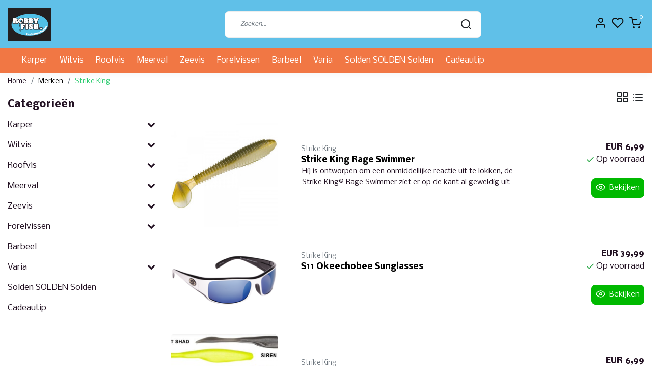

--- FILE ---
content_type: text/html;charset=utf-8
request_url: https://www.robbyfish.be/nl/brands/strike-king/
body_size: 19729
content:
<!DOCTYPE html>
<html lang="nl">
<head>
  <!--
    Dynamic Theme
    Theme by InStijl Media
    https://www.instijlmedia.nl
    
    If you are interested in our special offers or some customizaton, please contact us at support@instijlmedia.nl.
    -->
  <title>ROBBY FISH Hengelsport</title>
  <meta name="description" content="De grootste hengelsport winkel in omgeving Antwerpen. De ruimste keuze hengelsport artikelen voor zeevis, forel, feeder, roofvis, witvis, vliegvis, karper, stra" />
  <meta name="keywords" content="hengelsport, vissen, hengel, visdraad, gevlochten, haken, schepnet, reddingsvest, tent, zeevis, forel, feeder, roofvis, witvis, vliegvis, strandvissen,  meerval, vislijnen, snoek, snoekbaars, aas, voeders, visspullen" />
  <meta http-equiv="X-UA-Compatible" content="IE=Edge">
  <meta name="viewport" content="width=device-width">
  <meta name="apple-mobile-web-app-capable" content="yes">
  <meta name="apple-mobile-web-app-status-bar-style" content="black">
  <link rel="shortcut icon" href="https://cdn.webshopapp.com/shops/305322/themes/175387/assets/favicon.ico?20251229135520" type="image/x-icon" />
  <meta property="og:title" content="ROBBY FISH Hengelsport">
  <meta property="og:type" content="website">
  <meta property="og:description" content="De grootste hengelsport winkel in omgeving Antwerpen. De ruimste keuze hengelsport artikelen voor zeevis, forel, feeder, roofvis, witvis, vliegvis, karper, stra">
  <meta property="og:site_name" content="ROBBY FISH BV">
  <meta property="og:url" content="https://www.robbyfish.be/">
    <meta property="og:image" content="https://cdn.webshopapp.com/shops/305322/themes/175387/v/2518770/assets/img-logo.png?20250206112509">
  <meta property="og:image:width" content="200px" />
  <meta property="og:image:height" content="200px" />
  	<link rel="preconnect" href="//ajax.googleapis.com">
	<link rel="preconnect" href="//cdn.webshopapp.com/">
	<link rel="preconnect" href="//cdn.webshopapp.com/">	
	<link rel="preconnect" href="//fonts.googleapis.com">
	<link rel="preconnect" href="//fonts.gstatic.com" crossorigin>
  <link rel="dns-prefetch" href="//ajax.googleapis.com">
	<link rel="dns-prefetch" href="//cdn.webshopapp.com/">
	<link rel="dns-prefetch" href="//cdn.webshopapp.com/">	
	<link rel="dns-prefetch" href="//fonts.googleapis.com">
	<link rel="dns-prefetch" href="//fonts.gstatic.com" crossorigin>
    <!-- Theme fonts -->
  <link href="//fonts.googleapis.com/css?family=Nobile:400,300,600,700" rel="preload" as="style">
    <link href="//fonts.googleapis.com/css?family=Nobile:400,300,600,700" rel="stylesheet">
  <!-- feather icons -->
	<script src="https://cdn.webshopapp.com/shops/305322/themes/175387/assets/js-feathericons.js?20260110143301"></script>
  <!--- Fallback Icons -->
	<link rel="stylesheet" href="https://cdn.webshopapp.com/shops/305322/themes/175387/assets/css-fontawesome.css?20260110143301" />
	<!-- Theme CSS -->
  <link rel="stylesheet" href="https://cdn.webshopapp.com/shops/305322/themes/175387/assets/css-bootstrap.css?20260110143301" />
  <link rel="stylesheet" href="https://cdn.webshopapp.com/shops/305322/themes/175387/assets/css-owl-carousel.css?20260110143301" />
  <link rel="stylesheet" href="https://cdn.webshopapp.com/shops/305322/themes/175387/assets/style.css?20260110143301" />
  <link rel="stylesheet" href="https://cdn.webshopapp.com/shops/305322/themes/175387/assets/settings.css?20260110143301" />
  <!-- Google Tag Manager -->
    <meta charset="utf-8"/>
<!-- [START] 'blocks/head.rain' -->
<!--

  (c) 2008-2026 Lightspeed Netherlands B.V.
  http://www.lightspeedhq.com
  Generated: 15-01-2026 @ 18:18:03

-->
<link rel="canonical" href="https://www.robbyfish.be/nl/brands/strike-king/"/>
<link rel="alternate" href="https://www.robbyfish.be/nl/index.rss" type="application/rss+xml" title="Nieuwe producten"/>
<meta name="robots" content="noodp,noydir"/>
<meta property="og:url" content="https://www.robbyfish.be/nl/brands/strike-king/?source=facebook"/>
<meta property="og:site_name" content="ROBBY FISH BV"/>
<meta property="og:title" content="ROBBY FISH Hengelsport"/>
<meta property="og:description" content="De grootste hengelsport winkel in omgeving Antwerpen. De ruimste keuze hengelsport artikelen voor zeevis, forel, feeder, roofvis, witvis, vliegvis, karper, stra"/>
<script>
<script>
    const dfLayerOptions = {
        installationId: '3b4b4d98-7533-47d9-8fea-1139cf3caf47',
        zone: 'eu1'
    };

    

    (function (l, a, y, e, r, s) {
        r = l.createElement(a); r.onload = e; r.async = 1; r.src = y;
        s = l.getElementsByTagName(a)[0]; s.parentNode.insertBefore(r, s);
    })(document, 'script', 'https://cdn.doofinder.com/livelayer/1/js/loader.min.js', function () {
        doofinderLoader.load(dfLayerOptions);
    });
</script>
</script>
<!--[if lt IE 9]>
<script src="https://cdn.webshopapp.com/assets/html5shiv.js?2025-02-20"></script>
<![endif]-->
<!-- [END] 'blocks/head.rain' -->
</head>
  
<body class="body osx webkit">
    <div id="wrapper" class="wrapper">
    <!-- Template -->
        
<header id="header" class="header-white nav-theme sticky-top">
    <div class="header-inner bg-header text-header">
    <div class="container-ism">
      <div class="row">
                <div class="col-6 col-lg-4 pr-0 order-xl-1">
          <div class="logo d-flex  justify-content-start align-items-center h-100">
            <a href="" title="" onclick="mobileNav($(this));return false;" id="resNavOpener" class="link link-menu text-center text-header mr-2 d-xl-none d-block" data-target="#overlayNavigation">
              <div class="menu-icon">
              <span class="fa fa-bars" data-feather="menu" aria-hidden="true"></span>
              </div>
            </a>
            <a href="https://www.robbyfish.be/nl/" title="ROBBY FISH Hengelsport">
              <img src="https://cdn.webshopapp.com/shops/305322/themes/175387/v/2518770/assets/img-logo.png?20250206112509" alt="ROBBY FISH Hengelsport" class="img-logo img-fluid">
            </a>
          </div>
        </div>
        <div class="col-1 col-lg-5 w-100 d-lg-block d-none justify-content-center align-self-center order-xl-2">
                    <div id="search">
            <form role="search" action="https://www.robbyfish.be/nl/search/" method="get" id="formSearch" class="d-md-block d-none position-relative"  data-search-type="desktop">
               <div class="search-theme white input-group-append btn-shortrounded align-items-center">
                  <input type="search" class="form-control border-squared-right border-0 py-3 h-auto focus-0" autocomplete="off" placeholder="Zoeken..." value="" name="q" id="search-input" data-device="desktop">
                  <a href="" class="btn btn-theme border-squared-left mb-0 p-0 px-3" type="submit" title="Zoeken" onclick="$('#formSearch').submit();">
                    <i class="fa fa-search" data-feather="search"></i>
                  </a>
               </div>
              <div class="autocomplete hide">
                                  <div class="search-title-box text-body all text-center py-2 px-3">
                    <span>Alle categorieën <i><em>(0)</em></i></span>
                 </div>
                <div class="products products-livesearch row px-3 mb-3 clearfix"></div>
                <div class="notfound hide p-3">Geen producten gevonden...</div>
                <div class="more px-3 mb-3 clear">
                  <a class="btn btn-secondary btn-sm result-btn livesearch" href="https://www.robbyfish.be/nl/search/">
                    <span>Bekijk alle resultaten</span>
                  </a>
                </div>
              </div>
            </form>
          </div>
                            </div>
        <div class="col-6 col-lg-3 order-3">
          <div class="d-inline-block h-100 float-right">
                        <div class="header-search d-lg-none d-inline-block h-100">
              <button class="btn-search btn-nav border-0 p-0 m-0 h-100 bg-header text-header focus-0" onclick="mobileNav($(this));return false;" data-target="#overlaySearch">
                <i class="fa fa-lg fa-search" aria-hidden="true" data-feather="search"></i>
              </button>
            </div>
                        <div class="header-user header-languages d-none h-100">
              <div class="dropdown">
                <button class="btn-user btn-nav border-0 p-0 m-0 h-100 text-header focus-0" onclick="mobileNav($(this));return false;" data-target="#overlayUser">
                        							                  	<span class="flag flag-nl"></span>
                  	      						      							      						      							      						                </button>
            	</div>
            </div>
                        <div class="header-user d-inline-block h-100">
              <button class="btn-user btn-nav border-0 p-0 m-0 h-100 text-header focus-0" onclick="mobileNav($(this));return false;" data-target="#overlayUser">
                <i class="fa fa-lg fa-user-o" aria-hidden="true" data-feather="user"></i>
              </button>
            </div>
                        <div class="header-heart d-inline-block h-100">
              <a href="https://www.robbyfish.be/nl/account/wishlist/" class="btn-heart btn-nav border-0 p-0 m-0 h-100 text-header focus-0">
                <i class="fa fa-lg fa-heart-o" aria-hidden="true" data-feather="heart"></i>
              </a>
            </div>
                        <div class="header-cart d-inline-block h-100">
              <button class="btn-user btn-nav border-0 p-0 m-0 h-100 text-header focus-0 position-relative" onclick="mobileNav($(this));return false;" data-target="#overlayCart">
                <i class="fa fa-lg fa-shopping-cart" aria-hidden="true" data-feather="shopping-cart"></i>
                <span class="cart-count">0</span>
              </button>
            </div>
          </div>
        </div>

      </div>
    </div>
  </div>
            <nav id="megamenu" class="navbar navbar-expand-lg bg-navbar text-navbar py-0 d-xl-block d-none">
  <div class="container-ism">
    <div class="ism-mainnav">
      <ul class="nav mr-auto">
                                 <li class="nav-item item  categories">
            <a href="https://www.robbyfish.be/nl/karper/" class="nav-link">Karper</a>
                                    <div class="subnav ism-megamenu">
                            	              
              <div class="container-ism d-flex position-relative">                                  <ul class="subnav-col list-unstyled m-0">
                                          <li class="subitem">
                        <a href="https://www.robbyfish.be/nl/karper/hengels/" title="Hengels">Hengels</a>
                                              </li>
                                          <li class="subitem">
                        <a href="https://www.robbyfish.be/nl/karper/molens/" title="Molens">Molens</a>
                                              </li>
                                          <li class="subitem">
                        <a href="https://www.robbyfish.be/nl/karper/nylon-gevlochten-lijnen/" title="Nylon &amp; Gevlochten Lijnen">Nylon &amp; Gevlochten Lijnen</a>
                                              </li>
                                          <li class="subitem">
                        <a href="https://www.robbyfish.be/nl/karper/onderlijnen/" title="Onderlijnen">Onderlijnen</a>
                                              </li>
                                          <li class="subitem">
                        <a href="https://www.robbyfish.be/nl/karper/haken/" title="Haken">Haken</a>
                                              </li>
                                          <li class="subitem">
                        <a href="https://www.robbyfish.be/nl/karper/laatste-meter/" title="Laatste Meter">Laatste Meter</a>
                                              </li>
                                      </ul>
                                  <ul class="subnav-col list-unstyled m-0">
                                          <li class="subitem">
                        <a href="https://www.robbyfish.be/nl/karper/aas-algemeen/" title="Aas Algemeen">Aas Algemeen</a>
                                              </li>
                                          <li class="subitem">
                        <a href="https://www.robbyfish.be/nl/karper/opbergsystemen/" title="Opbergsystemen">Opbergsystemen</a>
                                              </li>
                                          <li class="subitem">
                        <a href="https://www.robbyfish.be/nl/karper/toebehoren/" title="Toebehoren">Toebehoren</a>
                                              </li>
                                          <li class="subitem">
                        <a href="https://www.robbyfish.be/nl/karper/wegen-bewaren/" title="Wegen &amp; bewaren">Wegen &amp; bewaren</a>
                                              </li>
                                          <li class="subitem">
                        <a href="https://www.robbyfish.be/nl/karper/beetmelders/" title="Beetmelders">Beetmelders</a>
                                              </li>
                                          <li class="subitem">
                        <a href="https://www.robbyfish.be/nl/karper/onthaakmatten-cradles/" title="Onthaakmatten / Cradles">Onthaakmatten / Cradles</a>
                                              </li>
                                      </ul>
                                  <ul class="subnav-col list-unstyled m-0">
                                          <li class="subitem">
                        <a href="https://www.robbyfish.be/nl/karper/rod-pods-buzz-bar/" title="Rod Pods / Buzz Bar">Rod Pods / Buzz Bar</a>
                                              </li>
                                          <li class="subitem">
                        <a href="https://www.robbyfish.be/nl/karper/lood/" title="Lood">Lood</a>
                                              </li>
                                          <li class="subitem">
                        <a href="https://www.robbyfish.be/nl/karper/kleding/" title="Kleding">Kleding</a>
                                              </li>
                                          <li class="subitem">
                        <a href="https://www.robbyfish.be/nl/karper/kookgerei/" title="Kookgerei">Kookgerei</a>
                                              </li>
                                          <li class="subitem">
                        <a href="https://www.robbyfish.be/nl/karper/verlichting/" title="Verlichting">Verlichting</a>
                                              </li>
                                          <li class="subitem">
                        <a href="https://www.robbyfish.be/nl/karper/stoelen-stretchers/" title="Stoelen &amp; Stretchers">Stoelen &amp; Stretchers</a>
                                              </li>
                                      </ul>
                                  <ul class="subnav-col list-unstyled m-0">
                                          <li class="subitem">
                        <a href="https://www.robbyfish.be/nl/karper/slaapzakken/" title="Slaapzakken">Slaapzakken</a>
                                              </li>
                                          <li class="subitem">
                        <a href="https://www.robbyfish.be/nl/karper/boten/" title="Boten">Boten</a>
                                              </li>
                                          <li class="subitem">
                        <a href="https://www.robbyfish.be/nl/karper/tenten/" title="Tenten">Tenten</a>
                                              </li>
                                          <li class="subitem">
                        <a href="https://www.robbyfish.be/nl/karper/luggage/" title="Luggage">Luggage</a>
                                              </li>
                                          <li class="subitem">
                        <a href="https://www.robbyfish.be/nl/karper/schepnetten/" title="Schepnetten">Schepnetten</a>
                                              </li>
                                          <li class="subitem">
                        <a href="https://www.robbyfish.be/nl/karper/wakers/" title="Wakers">Wakers</a>
                                              </li>
                                      </ul>
                                  <ul class="subnav-col list-unstyled m-0">
                                          <li class="subitem">
                        <a href="https://www.robbyfish.be/nl/karper/bedchair/" title="Bedchair">Bedchair</a>
                                                <ul class="subsubnav list-unstyled p-0 m-0">
                                                     <li class="subsubitem active">
                    <a href="https://www.robbyfish.be/nl/karper/bedchair/barrow/" title="Barrow">Barrow</a></li>
                                                                            </ul>
                                              </li>
                                          <li class="subitem">
                        <a href="https://www.robbyfish.be/nl/karper/weeg-bewaarmatten/" title="Weeg- / Bewaarmatten">Weeg- / Bewaarmatten</a>
                                              </li>
                                          <li class="subitem">
                        <a href="https://www.robbyfish.be/nl/karper/bivvies-shelters/" title="Bivvies / Shelters">Bivvies / Shelters</a>
                                              </li>
                                          <li class="subitem">
                        <a href="https://www.robbyfish.be/nl/karper/klein-materiaal/" title="Klein materiaal">Klein materiaal</a>
                                              </li>
                                      </ul>
                              	                <div class="menu-close">
                  <a href=" " title="" onclick="closeMenu();return false;">
                  	<i class="fa fa-close close" data-feather="x"></i>
                  </a>
                </div>
              	            	</div>            </div>
                    	</li>
                         <li class="nav-item item  categories">
            <a href="https://www.robbyfish.be/nl/witvis/" class="nav-link">Witvis</a>
                                    <div class="subnav ism-megamenu">
                            	              
              <div class="container-ism d-flex position-relative">                                  <ul class="subnav-col list-unstyled m-0">
                                          <li class="subitem">
                        <a href="https://www.robbyfish.be/nl/witvis/hengels/" title="Hengels">Hengels</a>
                                              </li>
                                          <li class="subitem">
                        <a href="https://www.robbyfish.be/nl/witvis/feederhengels/" title="Feederhengels">Feederhengels</a>
                                              </li>
                                          <li class="subitem">
                        <a href="https://www.robbyfish.be/nl/witvis/molens/" title="Molens">Molens</a>
                                              </li>
                                          <li class="subitem">
                        <a href="https://www.robbyfish.be/nl/witvis/klein-materiaal/" title="Klein Materiaal">Klein Materiaal</a>
                                              </li>
                                      </ul>
                                  <ul class="subnav-col list-unstyled m-0">
                                          <li class="subitem">
                        <a href="https://www.robbyfish.be/nl/witvis/feeder-materiaal/" title="Feeder Materiaal">Feeder Materiaal</a>
                                              </li>
                                          <li class="subitem">
                        <a href="https://www.robbyfish.be/nl/witvis/lood-feederkorven/" title="Lood &amp; Feederkorven">Lood &amp; Feederkorven</a>
                                              </li>
                                          <li class="subitem">
                        <a href="https://www.robbyfish.be/nl/witvis/katapulten/" title="Katapulten">Katapulten</a>
                                              </li>
                                          <li class="subitem">
                        <a href="https://www.robbyfish.be/nl/witvis/viskisten-toebehoren/" title="Viskisten &amp; Toebehoren">Viskisten &amp; Toebehoren</a>
                                              </li>
                                      </ul>
                                  <ul class="subnav-col list-unstyled m-0">
                                          <li class="subitem">
                        <a href="https://www.robbyfish.be/nl/witvis/aas-opbergdozen/" title="Aas &amp; Opbergdozen">Aas &amp; Opbergdozen</a>
                                              </li>
                                          <li class="subitem">
                        <a href="https://www.robbyfish.be/nl/witvis/haken/" title="Haken">Haken</a>
                                              </li>
                                          <li class="subitem">
                        <a href="https://www.robbyfish.be/nl/witvis/aas-voeders-additieven/" title="Aas &amp; Voeders &amp; Additieven">Aas &amp; Voeders &amp; Additieven</a>
                                                <ul class="subsubnav list-unstyled p-0 m-0">
                                                     <li class="subsubitem active">
                    <a href="https://www.robbyfish.be/nl/witvis/aas-voeders-additieven/levend-aas-enkel-afhaal/" title="Levend Aas &quot;Enkel Afhaal&quot;">Levend Aas &quot;Enkel Afhaal&quot;</a></li>
                                                                            </ul>
                                              </li>
                                          <li class="subitem">
                        <a href="https://www.robbyfish.be/nl/witvis/schep-leefnetten/" title="Schep- &amp; Leefnetten">Schep- &amp; Leefnetten</a>
                                              </li>
                                      </ul>
                                  <ul class="subnav-col list-unstyled m-0">
                                          <li class="subitem">
                        <a href="https://www.robbyfish.be/nl/witvis/schepnetstelen/" title="Schepnetstelen ">Schepnetstelen </a>
                                              </li>
                                          <li class="subitem">
                        <a href="https://www.robbyfish.be/nl/witvis/onderlijnen/" title="Onderlijnen">Onderlijnen</a>
                                              </li>
                                          <li class="subitem">
                        <a href="https://www.robbyfish.be/nl/witvis/nylon-gevlochten-lijnen/" title="Nylon &amp; Gevlochten lijnen">Nylon &amp; Gevlochten lijnen</a>
                                              </li>
                                          <li class="subitem">
                        <a href="https://www.robbyfish.be/nl/witvis/dobbers/" title="Dobbers">Dobbers</a>
                                              </li>
                                      </ul>
                                  <ul class="subnav-col list-unstyled m-0">
                                          <li class="subitem">
                        <a href="https://www.robbyfish.be/nl/witvis/foudralen-tassen/" title="Foudralen &amp; Tassen">Foudralen &amp; Tassen</a>
                                              </li>
                                          <li class="subitem">
                        <a href="https://www.robbyfish.be/nl/witvis/paraplus/" title="Paraplu&#039;s">Paraplu&#039;s</a>
                                              </li>
                                          <li class="subitem">
                        <a href="https://www.robbyfish.be/nl/witvis/kleding/" title="Kleding">Kleding</a>
                                              </li>
                                      </ul>
                              	                <div class="menu-close">
                  <a href=" " title="" onclick="closeMenu();return false;">
                  	<i class="fa fa-close close" data-feather="x"></i>
                  </a>
                </div>
              	            	</div>            </div>
                    	</li>
                         <li class="nav-item item  categories">
            <a href="https://www.robbyfish.be/nl/roofvis/" class="nav-link">Roofvis</a>
                                    <div class="subnav ism-megamenu">
                            	              
              <div class="container-ism d-flex position-relative">                                  <ul class="subnav-col list-unstyled m-0">
                                          <li class="subitem">
                        <a href="https://www.robbyfish.be/nl/roofvis/hengels/" title="Hengels">Hengels</a>
                                              </li>
                                          <li class="subitem">
                        <a href="https://www.robbyfish.be/nl/roofvis/molens-reels/" title="Molens / Reels">Molens / Reels</a>
                                              </li>
                                          <li class="subitem">
                        <a href="https://www.robbyfish.be/nl/roofvis/haken/" title="Haken">Haken</a>
                                              </li>
                                      </ul>
                                  <ul class="subnav-col list-unstyled m-0">
                                          <li class="subitem">
                        <a href="https://www.robbyfish.be/nl/roofvis/lijnen/" title="Lijnen">Lijnen</a>
                                                <ul class="subsubnav list-unstyled p-0 m-0">
                                                     <li class="subsubitem active">
                    <a href="https://www.robbyfish.be/nl/roofvis/lijnen/onderlijnen/" title="Onderlijnen">Onderlijnen</a></li>
                                                                            </ul>
                                              </li>
                                          <li class="subitem">
                        <a href="https://www.robbyfish.be/nl/roofvis/toebehoren/" title="Toebehoren">Toebehoren</a>
                                              </li>
                                          <li class="subitem">
                        <a href="https://www.robbyfish.be/nl/roofvis/kunstaas/" title="Kunstaas">Kunstaas</a>
                                              </li>
                                      </ul>
                                  <ul class="subnav-col list-unstyled m-0">
                                          <li class="subitem">
                        <a href="https://www.robbyfish.be/nl/roofvis/dood-aas/" title="Dood Aas">Dood Aas</a>
                                              </li>
                                          <li class="subitem">
                        <a href="https://www.robbyfish.be/nl/roofvis/lood/" title="Lood">Lood</a>
                                              </li>
                                          <li class="subitem">
                        <a href="https://www.robbyfish.be/nl/roofvis/tools/" title="Tools">Tools</a>
                                              </li>
                                      </ul>
                                  <ul class="subnav-col list-unstyled m-0">
                                          <li class="subitem">
                        <a href="https://www.robbyfish.be/nl/roofvis/onderlijnen/" title="Onderlijnen">Onderlijnen</a>
                                              </li>
                                          <li class="subitem">
                        <a href="https://www.robbyfish.be/nl/roofvis/opbergen/" title="Opbergen">Opbergen</a>
                                              </li>
                                          <li class="subitem">
                        <a href="https://www.robbyfish.be/nl/roofvis/dobbers/" title="Dobbers">Dobbers</a>
                                              </li>
                                      </ul>
                              	                <div class="menu-close">
                  <a href=" " title="" onclick="closeMenu();return false;">
                  	<i class="fa fa-close close" data-feather="x"></i>
                  </a>
                </div>
              	            	</div>            </div>
                    	</li>
                         <li class="nav-item item  categories">
            <a href="https://www.robbyfish.be/nl/meerval/" class="nav-link">Meerval</a>
                                    <div class="subnav ism-megamenu">
                            	              
              <div class="container-ism d-flex position-relative">                                  <ul class="subnav-col list-unstyled m-0">
                                          <li class="subitem">
                        <a href="https://www.robbyfish.be/nl/meerval/meerval-hengels/" title="Meerval Hengels">Meerval Hengels</a>
                                              </li>
                                          <li class="subitem">
                        <a href="https://www.robbyfish.be/nl/meerval/molens/" title="Molens">Molens</a>
                                              </li>
                                      </ul>
                                  <ul class="subnav-col list-unstyled m-0">
                                          <li class="subitem">
                        <a href="https://www.robbyfish.be/nl/meerval/haken/" title="Haken">Haken</a>
                                              </li>
                                          <li class="subitem">
                        <a href="https://www.robbyfish.be/nl/meerval/nylon-gevlochten-lijnen/" title="Nylon &amp; Gevlochten Lijnen">Nylon &amp; Gevlochten Lijnen</a>
                                              </li>
                                      </ul>
                                  <ul class="subnav-col list-unstyled m-0">
                                          <li class="subitem">
                        <a href="https://www.robbyfish.be/nl/meerval/end-tackle/" title="End-Tackle">End-Tackle</a>
                                              </li>
                                          <li class="subitem">
                        <a href="https://www.robbyfish.be/nl/meerval/toebehoren/" title="Toebehoren">Toebehoren</a>
                                                <ul class="subsubnav list-unstyled p-0 m-0">
                                                     <li class="subsubitem active">
                    <a href="https://www.robbyfish.be/nl/meerval/toebehoren/lood/" title="Lood">Lood</a></li>
                                                                            </ul>
                                              </li>
                                      </ul>
                              	                <div class="menu-close">
                  <a href=" " title="" onclick="closeMenu();return false;">
                  	<i class="fa fa-close close" data-feather="x"></i>
                  </a>
                </div>
              	            	</div>            </div>
                    	</li>
                         <li class="nav-item item  categories">
            <a href="https://www.robbyfish.be/nl/zeevis/" class="nav-link">Zeevis</a>
                                    <div class="subnav ism-megamenu">
                            	              
              <div class="container-ism d-flex position-relative">                                  <ul class="subnav-col list-unstyled m-0">
                                          <li class="subitem">
                        <a href="https://www.robbyfish.be/nl/zeevis/hengels/" title="Hengels">Hengels</a>
                                                <ul class="subsubnav list-unstyled p-0 m-0">
                                                     <li class="subsubitem active">
                    <a href="https://www.robbyfish.be/nl/zeevis/hengels/strandhengels/" title="Strandhengels">Strandhengels</a></li>
                                                     <li class="subsubitem">
                    <a href="https://www.robbyfish.be/nl/zeevis/hengels/boothengels/" title="Boothengels">Boothengels</a></li>
                                                     <li class="subsubitem">
                    <a href="https://www.robbyfish.be/nl/zeevis/hengels/zeebaarshengels/" title="Zeebaarshengels">Zeebaarshengels</a></li>
                                                                            </ul>
                                              </li>
                                          <li class="subitem">
                        <a href="https://www.robbyfish.be/nl/zeevis/molens/" title="Molens">Molens</a>
                                              </li>
                                          <li class="subitem">
                        <a href="https://www.robbyfish.be/nl/zeevis/haken/" title="Haken">Haken</a>
                                              </li>
                                      </ul>
                                  <ul class="subnav-col list-unstyled m-0">
                                          <li class="subitem">
                        <a href="https://www.robbyfish.be/nl/zeevis/onderlijnmateriaal/" title="Onderlijnmateriaal">Onderlijnmateriaal</a>
                                              </li>
                                          <li class="subitem">
                        <a href="https://www.robbyfish.be/nl/zeevis/onderlijnen/" title="Onderlijnen">Onderlijnen</a>
                                              </li>
                                          <li class="subitem">
                        <a href="https://www.robbyfish.be/nl/zeevis/zeeaas-enkel-afhaal/" title="Zeeaas &quot;Enkel Afhaal&quot;">Zeeaas &quot;Enkel Afhaal&quot;</a>
                                              </li>
                                      </ul>
                                  <ul class="subnav-col list-unstyled m-0">
                                          <li class="subitem">
                        <a href="https://www.robbyfish.be/nl/zeevis/kunstaas/" title="Kunstaas">Kunstaas</a>
                                                <ul class="subsubnav list-unstyled p-0 m-0">
                                                     <li class="subsubitem active">
                    <a href="https://www.robbyfish.be/nl/zeevis/kunstaas/andere/" title="Andere">Andere</a></li>
                                                     <li class="subsubitem">
                    <a href="https://www.robbyfish.be/nl/zeevis/kunstaas/softbaits/" title="Softbaits">Softbaits</a></li>
                                                     <li class="subsubitem">
                    <a href="https://www.robbyfish.be/nl/zeevis/kunstaas/pilkers/" title="Pilkers">Pilkers</a></li>
                                                     <li class="subsubitem">
                    <a href="https://www.robbyfish.be/nl/zeevis/kunstaas/hardbaits/" title="Hardbaits">Hardbaits</a></li>
                                                                            </ul>
                                              </li>
                                          <li class="subitem">
                        <a href="https://www.robbyfish.be/nl/zeevis/noorwegen/" title="Noorwegen">Noorwegen</a>
                                              </li>
                                          <li class="subitem">
                        <a href="https://www.robbyfish.be/nl/zeevis/toebehoren/" title="Toebehoren">Toebehoren</a>
                                              </li>
                                      </ul>
                                  <ul class="subnav-col list-unstyled m-0">
                                          <li class="subitem">
                        <a href="https://www.robbyfish.be/nl/zeevis/lampen/" title="Lampen">Lampen</a>
                                              </li>
                                          <li class="subitem">
                        <a href="https://www.robbyfish.be/nl/zeevis/lijnen/" title="Lijnen">Lijnen</a>
                                              </li>
                                          <li class="subitem">
                        <a href="https://www.robbyfish.be/nl/zeevis/lood/" title="Lood">Lood</a>
                                              </li>
                                      </ul>
                                  <ul class="subnav-col list-unstyled m-0">
                                          <li class="subitem">
                        <a href="https://www.robbyfish.be/nl/zeevis/strandsteunen/" title="Strandsteunen">Strandsteunen</a>
                                              </li>
                                          <li class="subitem">
                        <a href="https://www.robbyfish.be/nl/zeevis/reels/" title="Reels">Reels</a>
                                              </li>
                                          <li class="subitem">
                        <a href="https://www.robbyfish.be/nl/zeevis/tools/" title="Tools">Tools</a>
                                              </li>
                                      </ul>
                              	                <div class="menu-close">
                  <a href=" " title="" onclick="closeMenu();return false;">
                  	<i class="fa fa-close close" data-feather="x"></i>
                  </a>
                </div>
              	            	</div>            </div>
                    	</li>
                         <li class="nav-item item  categories">
            <a href="https://www.robbyfish.be/nl/forelvissen/" class="nav-link">Forelvissen</a>
                                    <div class="subnav ism-megamenu">
                            	              
              <div class="container-ism d-flex position-relative">                                  <ul class="subnav-col list-unstyled m-0">
                                          <li class="subitem">
                        <a href="https://www.robbyfish.be/nl/forelvissen/hengels/" title="Hengels">Hengels</a>
                                              </li>
                                          <li class="subitem">
                        <a href="https://www.robbyfish.be/nl/forelvissen/molens/" title="Molens">Molens</a>
                                              </li>
                                      </ul>
                                  <ul class="subnav-col list-unstyled m-0">
                                          <li class="subitem">
                        <a href="https://www.robbyfish.be/nl/forelvissen/toebehoren/" title="Toebehoren">Toebehoren</a>
                                                <ul class="subsubnav list-unstyled p-0 m-0">
                                                     <li class="subsubitem active">
                    <a href="https://www.robbyfish.be/nl/forelvissen/toebehoren/lood/" title="Lood">Lood</a></li>
                                                                            </ul>
                                              </li>
                                          <li class="subitem">
                        <a href="https://www.robbyfish.be/nl/forelvissen/aas/" title="Aas">Aas</a>
                                              </li>
                                      </ul>
                                  <ul class="subnav-col list-unstyled m-0">
                                          <li class="subitem">
                        <a href="https://www.robbyfish.be/nl/forelvissen/lijnen/" title="Lijnen">Lijnen</a>
                                              </li>
                                          <li class="subitem">
                        <a href="https://www.robbyfish.be/nl/forelvissen/dobbers/" title="Dobbers">Dobbers</a>
                                              </li>
                                      </ul>
                                  <ul class="subnav-col list-unstyled m-0">
                                          <li class="subitem">
                        <a href="https://www.robbyfish.be/nl/forelvissen/opbergmateriaal/" title="Opbergmateriaal">Opbergmateriaal</a>
                                              </li>
                                      </ul>
                              	                <div class="menu-close">
                  <a href=" " title="" onclick="closeMenu();return false;">
                  	<i class="fa fa-close close" data-feather="x"></i>
                  </a>
                </div>
              	            	</div>            </div>
                    	</li>
                         <li class="nav-item item  categories">
            <a href="https://www.robbyfish.be/nl/barbeel/" class="nav-link">Barbeel</a>
                    	</li>
                         <li class="nav-item item  categories">
            <a href="https://www.robbyfish.be/nl/varia/" class="nav-link">Varia</a>
                                    <div class="subnav ism-megamenu">
                            	              
              <div class="container-ism d-flex position-relative">                                  <ul class="subnav-col list-unstyled m-0">
                                          <li class="subitem">
                        <a href="https://www.robbyfish.be/nl/varia/geschenken/" title="Geschenken">Geschenken</a>
                                              </li>
                                          <li class="subitem">
                        <a href="https://www.robbyfish.be/nl/varia/boeken/" title="Boeken">Boeken</a>
                                              </li>
                                      </ul>
                                  <ul class="subnav-col list-unstyled m-0">
                                          <li class="subitem">
                        <a href="https://www.robbyfish.be/nl/varia/kleding/" title="Kleding">Kleding</a>
                                              </li>
                                          <li class="subitem">
                        <a href="https://www.robbyfish.be/nl/varia/hengelkokers/" title="Hengelkokers">Hengelkokers</a>
                                              </li>
                                      </ul>
                                  <ul class="subnav-col list-unstyled m-0">
                                          <li class="subitem">
                        <a href="https://www.robbyfish.be/nl/varia/kampeermateriaal/" title="Kampeermateriaal">Kampeermateriaal</a>
                                                <ul class="subsubnav list-unstyled p-0 m-0">
                                                     <li class="subsubitem active">
                    <a href="https://www.robbyfish.be/nl/varia/kampeermateriaal/koken/" title="Koken">Koken</a></li>
                                                                            </ul>
                                              </li>
                                          <li class="subitem">
                        <a href="https://www.robbyfish.be/nl/varia/food/" title="Food">Food</a>
                                              </li>
                                      </ul>
                              	                <div class="menu-close">
                  <a href=" " title="" onclick="closeMenu();return false;">
                  	<i class="fa fa-close close" data-feather="x"></i>
                  </a>
                </div>
              	            	</div>            </div>
                    	</li>
                         <li class="nav-item item  categories">
            <a href="https://www.robbyfish.be/nl/solden-solden-solden/" class="nav-link">Solden SOLDEN Solden</a>
                    	</li>
                         <li class="nav-item item  categories">
            <a href="https://www.robbyfish.be/nl/cadeautip/" class="nav-link">Cadeautip</a>
                    	</li>
                              </ul>
    </div>
  </div>
</nav>      </header>    	<div class="ism-messages">
      	    	</div>
          		<section class="main main-pages">
    	<div class="container-ism">  <nav class="d-inline-block" aria-label="breadcrumb">
    <ol class="breadcrumb bg-transparent d-flex px-0 py-2 mb-0">
      <li class="breadcrumb-item small"><a href="https://www.robbyfish.be/nl/" title="Home" class="text-body">Home</a></li>
            <li class="breadcrumb-item small"><a href="https://www.robbyfish.be/nl/brands/" title="Merken" class="">Merken</a></li>
            <li class="breadcrumb-item small active"><a href="https://www.robbyfish.be/nl/brands/strike-king/" title="Strike King" class="text-theme">Strike King</a></li>
          </ol>
  </nav>
</div>  	<div class="container-ism">
    <div class="row">
            <div class="col-xl-3 col-12 d-xl-block d-none">
        <div id="sidebar" class="">
  <div class="sidebar-inner">
     
    <div class="widget widget-categories">
      <div class="title-box mt-3 h5 d-block overflow-hidden w-100">
        <div class="text-body text-decoration-none d-flex">
          <strong class="flex-grow-1 text-truncate">Categorieën</strong>
        </div>
      </div>
      <div class="content-box">
        <ul id="sidecategories" class="categories nav flex-column overflow-hidden">
                                                  <li class="nav-item nav-category w-100">
            <div class="d-flex align-items-center">
              <a href="https://www.robbyfish.be/nl/karper/" title="" class="nav-link px-0 text-body flex-grow-1 w-100 text-truncate">
                <span class="text-body text-truncate">Karper</span>
              </a>
                            <div class="icon-down text-right">
                <a href="https://www.robbyfish.be/nl/karper/" title="" class="text-body collapsed" data-toggle="collapse" data-target="#category-10483663" aria-expanded="false" aria-controls="category-10483663"><i class="fa fa-chevron-down"></i></a>
              </div>
                          </div>
                        <div id="category-10483663" class="collapse multi-collapse" data-parent="#sidecategories">
              <ul class="nav flex-column overflow-hidden">
                                <li class="nav-item nav-category w-100">
                  <div class="d-flex align-items-center">
                    <a href="https://www.robbyfish.be/nl/karper/hengels/" title="Hengels" class="nav-link flex-grow-1 w-100 text-truncate">
                      <span class="text-body text-truncate">Hengels</span>
                    </a>
                                      </div>
                                  </li>
                                <li class="nav-item nav-category w-100">
                  <div class="d-flex align-items-center">
                    <a href="https://www.robbyfish.be/nl/karper/molens/" title="Molens" class="nav-link flex-grow-1 w-100 text-truncate">
                      <span class="text-body text-truncate">Molens</span>
                    </a>
                                      </div>
                                  </li>
                                <li class="nav-item nav-category w-100">
                  <div class="d-flex align-items-center">
                    <a href="https://www.robbyfish.be/nl/karper/nylon-gevlochten-lijnen/" title="Nylon &amp; Gevlochten Lijnen" class="nav-link flex-grow-1 w-100 text-truncate">
                      <span class="text-body text-truncate">Nylon &amp; Gevlochten Lijnen</span>
                    </a>
                                      </div>
                                  </li>
                                <li class="nav-item nav-category w-100">
                  <div class="d-flex align-items-center">
                    <a href="https://www.robbyfish.be/nl/karper/onderlijnen/" title="Onderlijnen" class="nav-link flex-grow-1 w-100 text-truncate">
                      <span class="text-body text-truncate">Onderlijnen</span>
                    </a>
                                      </div>
                                  </li>
                                <li class="nav-item nav-category w-100">
                  <div class="d-flex align-items-center">
                    <a href="https://www.robbyfish.be/nl/karper/haken/" title="Haken" class="nav-link flex-grow-1 w-100 text-truncate">
                      <span class="text-body text-truncate">Haken</span>
                    </a>
                                      </div>
                                  </li>
                                <li class="nav-item nav-category w-100">
                  <div class="d-flex align-items-center">
                    <a href="https://www.robbyfish.be/nl/karper/laatste-meter/" title="Laatste Meter" class="nav-link flex-grow-1 w-100 text-truncate">
                      <span class="text-body text-truncate">Laatste Meter</span>
                    </a>
                                      </div>
                                  </li>
                                <li class="nav-item nav-category w-100">
                  <div class="d-flex align-items-center">
                    <a href="https://www.robbyfish.be/nl/karper/aas-algemeen/" title="Aas Algemeen" class="nav-link flex-grow-1 w-100 text-truncate">
                      <span class="text-body text-truncate">Aas Algemeen</span>
                    </a>
                                      </div>
                                  </li>
                                <li class="nav-item nav-category w-100">
                  <div class="d-flex align-items-center">
                    <a href="https://www.robbyfish.be/nl/karper/opbergsystemen/" title="Opbergsystemen" class="nav-link flex-grow-1 w-100 text-truncate">
                      <span class="text-body text-truncate">Opbergsystemen</span>
                    </a>
                                      </div>
                                  </li>
                                <li class="nav-item nav-category w-100">
                  <div class="d-flex align-items-center">
                    <a href="https://www.robbyfish.be/nl/karper/toebehoren/" title="Toebehoren" class="nav-link flex-grow-1 w-100 text-truncate">
                      <span class="text-body text-truncate">Toebehoren</span>
                    </a>
                                      </div>
                                  </li>
                                <li class="nav-item nav-category w-100">
                  <div class="d-flex align-items-center">
                    <a href="https://www.robbyfish.be/nl/karper/wegen-bewaren/" title="Wegen &amp; bewaren" class="nav-link flex-grow-1 w-100 text-truncate">
                      <span class="text-body text-truncate">Wegen &amp; bewaren</span>
                    </a>
                                      </div>
                                  </li>
                                <li class="nav-item nav-category w-100">
                  <div class="d-flex align-items-center">
                    <a href="https://www.robbyfish.be/nl/karper/beetmelders/" title="Beetmelders" class="nav-link flex-grow-1 w-100 text-truncate">
                      <span class="text-body text-truncate">Beetmelders</span>
                    </a>
                                      </div>
                                  </li>
                                <li class="nav-item nav-category w-100">
                  <div class="d-flex align-items-center">
                    <a href="https://www.robbyfish.be/nl/karper/onthaakmatten-cradles/" title="Onthaakmatten / Cradles" class="nav-link flex-grow-1 w-100 text-truncate">
                      <span class="text-body text-truncate">Onthaakmatten / Cradles</span>
                    </a>
                                      </div>
                                  </li>
                                <li class="nav-item nav-category w-100">
                  <div class="d-flex align-items-center">
                    <a href="https://www.robbyfish.be/nl/karper/rod-pods-buzz-bar/" title="Rod Pods / Buzz Bar" class="nav-link flex-grow-1 w-100 text-truncate">
                      <span class="text-body text-truncate">Rod Pods / Buzz Bar</span>
                    </a>
                                      </div>
                                  </li>
                                <li class="nav-item nav-category w-100">
                  <div class="d-flex align-items-center">
                    <a href="https://www.robbyfish.be/nl/karper/lood/" title="Lood" class="nav-link flex-grow-1 w-100 text-truncate">
                      <span class="text-body text-truncate">Lood</span>
                    </a>
                                      </div>
                                  </li>
                                <li class="nav-item nav-category w-100">
                  <div class="d-flex align-items-center">
                    <a href="https://www.robbyfish.be/nl/karper/kleding/" title="Kleding" class="nav-link flex-grow-1 w-100 text-truncate">
                      <span class="text-body text-truncate">Kleding</span>
                    </a>
                                      </div>
                                  </li>
                                <li class="nav-item nav-category w-100">
                  <div class="d-flex align-items-center">
                    <a href="https://www.robbyfish.be/nl/karper/kookgerei/" title="Kookgerei" class="nav-link flex-grow-1 w-100 text-truncate">
                      <span class="text-body text-truncate">Kookgerei</span>
                    </a>
                                      </div>
                                  </li>
                                <li class="nav-item nav-category w-100">
                  <div class="d-flex align-items-center">
                    <a href="https://www.robbyfish.be/nl/karper/verlichting/" title="Verlichting" class="nav-link flex-grow-1 w-100 text-truncate">
                      <span class="text-body text-truncate">Verlichting</span>
                    </a>
                                      </div>
                                  </li>
                                <li class="nav-item nav-category w-100">
                  <div class="d-flex align-items-center">
                    <a href="https://www.robbyfish.be/nl/karper/stoelen-stretchers/" title="Stoelen &amp; Stretchers" class="nav-link flex-grow-1 w-100 text-truncate">
                      <span class="text-body text-truncate">Stoelen &amp; Stretchers</span>
                    </a>
                                      </div>
                                  </li>
                                <li class="nav-item nav-category w-100">
                  <div class="d-flex align-items-center">
                    <a href="https://www.robbyfish.be/nl/karper/slaapzakken/" title="Slaapzakken" class="nav-link flex-grow-1 w-100 text-truncate">
                      <span class="text-body text-truncate">Slaapzakken</span>
                    </a>
                                      </div>
                                  </li>
                                <li class="nav-item nav-category w-100">
                  <div class="d-flex align-items-center">
                    <a href="https://www.robbyfish.be/nl/karper/boten/" title="Boten" class="nav-link flex-grow-1 w-100 text-truncate">
                      <span class="text-body text-truncate">Boten</span>
                    </a>
                                      </div>
                                  </li>
                                <li class="nav-item nav-category w-100">
                  <div class="d-flex align-items-center">
                    <a href="https://www.robbyfish.be/nl/karper/tenten/" title="Tenten" class="nav-link flex-grow-1 w-100 text-truncate">
                      <span class="text-body text-truncate">Tenten</span>
                    </a>
                                      </div>
                                  </li>
                                <li class="nav-item nav-category w-100">
                  <div class="d-flex align-items-center">
                    <a href="https://www.robbyfish.be/nl/karper/luggage/" title="Luggage" class="nav-link flex-grow-1 w-100 text-truncate">
                      <span class="text-body text-truncate">Luggage</span>
                    </a>
                                      </div>
                                  </li>
                                <li class="nav-item nav-category w-100">
                  <div class="d-flex align-items-center">
                    <a href="https://www.robbyfish.be/nl/karper/schepnetten/" title="Schepnetten" class="nav-link flex-grow-1 w-100 text-truncate">
                      <span class="text-body text-truncate">Schepnetten</span>
                    </a>
                                      </div>
                                  </li>
                                <li class="nav-item nav-category w-100">
                  <div class="d-flex align-items-center">
                    <a href="https://www.robbyfish.be/nl/karper/wakers/" title="Wakers" class="nav-link flex-grow-1 w-100 text-truncate">
                      <span class="text-body text-truncate">Wakers</span>
                    </a>
                                      </div>
                                  </li>
                                <li class="nav-item nav-category w-100">
                  <div class="d-flex align-items-center">
                    <a href="https://www.robbyfish.be/nl/karper/bedchair/" title="Bedchair" class="nav-link flex-grow-1 w-100 text-truncate">
                      <span class="text-body text-truncate">Bedchair</span>
                    </a>
                                        <div class="icon-down text-right">
                      <a href="https://www.robbyfish.be/nl/karper/bedchair/" title="Bedchair" class="text-body collapsed" data-toggle="collapse" data-target="#subcategory-10598693" aria-expanded="false" aria-controls="subcategory-10598693"><i class="fa fa-chevron-down"></i></a>
                    </div>
                                      </div>
                                    <div id="subcategory-10598693" class="subsubcategory collapse multi-collapse" data-parent="#category-10483663">
                    <ul class="nav flex-column overflow-hidden">
                                            <li class="nav-item nav-category w-100">
                        <div class="d-flex align-items-center">
                          <a href="https://www.robbyfish.be/nl/karper/bedchair/barrow/" title="Barrow" class="nav-link d-flex w-100 text-truncate">
                            <span class="text-muted flex-grow-1 text-truncate">Barrow</span>
                          </a>
                                                  </div>
                                              </li>
                                          </ul>
                  </div>
                                </li>
                                <li class="nav-item nav-category w-100">
                  <div class="d-flex align-items-center">
                    <a href="https://www.robbyfish.be/nl/karper/weeg-bewaarmatten/" title="Weeg- / Bewaarmatten" class="nav-link flex-grow-1 w-100 text-truncate">
                      <span class="text-body text-truncate">Weeg- / Bewaarmatten</span>
                    </a>
                                      </div>
                                  </li>
                                <li class="nav-item nav-category w-100">
                  <div class="d-flex align-items-center">
                    <a href="https://www.robbyfish.be/nl/karper/bivvies-shelters/" title="Bivvies / Shelters" class="nav-link flex-grow-1 w-100 text-truncate">
                      <span class="text-body text-truncate">Bivvies / Shelters</span>
                    </a>
                                      </div>
                                  </li>
                                <li class="nav-item nav-category w-100">
                  <div class="d-flex align-items-center">
                    <a href="https://www.robbyfish.be/nl/karper/klein-materiaal/" title="Klein materiaal" class="nav-link flex-grow-1 w-100 text-truncate">
                      <span class="text-body text-truncate">Klein materiaal</span>
                    </a>
                                      </div>
                                  </li>
                              </ul>
            </div>
                      </li>
                                                            <li class="nav-item nav-category w-100">
            <div class="d-flex align-items-center">
              <a href="https://www.robbyfish.be/nl/witvis/" title="" class="nav-link px-0 text-body flex-grow-1 w-100 text-truncate">
                <span class="text-body text-truncate">Witvis</span>
              </a>
                            <div class="icon-down text-right">
                <a href="https://www.robbyfish.be/nl/witvis/" title="" class="text-body collapsed" data-toggle="collapse" data-target="#category-10483656" aria-expanded="false" aria-controls="category-10483656"><i class="fa fa-chevron-down"></i></a>
              </div>
                          </div>
                        <div id="category-10483656" class="collapse multi-collapse" data-parent="#sidecategories">
              <ul class="nav flex-column overflow-hidden">
                                <li class="nav-item nav-category w-100">
                  <div class="d-flex align-items-center">
                    <a href="https://www.robbyfish.be/nl/witvis/hengels/" title="Hengels" class="nav-link flex-grow-1 w-100 text-truncate">
                      <span class="text-body text-truncate">Hengels</span>
                    </a>
                                      </div>
                                  </li>
                                <li class="nav-item nav-category w-100">
                  <div class="d-flex align-items-center">
                    <a href="https://www.robbyfish.be/nl/witvis/feederhengels/" title="Feederhengels" class="nav-link flex-grow-1 w-100 text-truncate">
                      <span class="text-body text-truncate">Feederhengels</span>
                    </a>
                                      </div>
                                  </li>
                                <li class="nav-item nav-category w-100">
                  <div class="d-flex align-items-center">
                    <a href="https://www.robbyfish.be/nl/witvis/molens/" title="Molens" class="nav-link flex-grow-1 w-100 text-truncate">
                      <span class="text-body text-truncate">Molens</span>
                    </a>
                                      </div>
                                  </li>
                                <li class="nav-item nav-category w-100">
                  <div class="d-flex align-items-center">
                    <a href="https://www.robbyfish.be/nl/witvis/klein-materiaal/" title="Klein Materiaal" class="nav-link flex-grow-1 w-100 text-truncate">
                      <span class="text-body text-truncate">Klein Materiaal</span>
                    </a>
                                      </div>
                                  </li>
                                <li class="nav-item nav-category w-100">
                  <div class="d-flex align-items-center">
                    <a href="https://www.robbyfish.be/nl/witvis/feeder-materiaal/" title="Feeder Materiaal" class="nav-link flex-grow-1 w-100 text-truncate">
                      <span class="text-body text-truncate">Feeder Materiaal</span>
                    </a>
                                      </div>
                                  </li>
                                <li class="nav-item nav-category w-100">
                  <div class="d-flex align-items-center">
                    <a href="https://www.robbyfish.be/nl/witvis/lood-feederkorven/" title="Lood &amp; Feederkorven" class="nav-link flex-grow-1 w-100 text-truncate">
                      <span class="text-body text-truncate">Lood &amp; Feederkorven</span>
                    </a>
                                      </div>
                                  </li>
                                <li class="nav-item nav-category w-100">
                  <div class="d-flex align-items-center">
                    <a href="https://www.robbyfish.be/nl/witvis/katapulten/" title="Katapulten" class="nav-link flex-grow-1 w-100 text-truncate">
                      <span class="text-body text-truncate">Katapulten</span>
                    </a>
                                      </div>
                                  </li>
                                <li class="nav-item nav-category w-100">
                  <div class="d-flex align-items-center">
                    <a href="https://www.robbyfish.be/nl/witvis/viskisten-toebehoren/" title="Viskisten &amp; Toebehoren" class="nav-link flex-grow-1 w-100 text-truncate">
                      <span class="text-body text-truncate">Viskisten &amp; Toebehoren</span>
                    </a>
                                      </div>
                                  </li>
                                <li class="nav-item nav-category w-100">
                  <div class="d-flex align-items-center">
                    <a href="https://www.robbyfish.be/nl/witvis/aas-opbergdozen/" title="Aas &amp; Opbergdozen" class="nav-link flex-grow-1 w-100 text-truncate">
                      <span class="text-body text-truncate">Aas &amp; Opbergdozen</span>
                    </a>
                                      </div>
                                  </li>
                                <li class="nav-item nav-category w-100">
                  <div class="d-flex align-items-center">
                    <a href="https://www.robbyfish.be/nl/witvis/haken/" title="Haken" class="nav-link flex-grow-1 w-100 text-truncate">
                      <span class="text-body text-truncate">Haken</span>
                    </a>
                                      </div>
                                  </li>
                                <li class="nav-item nav-category w-100">
                  <div class="d-flex align-items-center">
                    <a href="https://www.robbyfish.be/nl/witvis/aas-voeders-additieven/" title="Aas &amp; Voeders &amp; Additieven" class="nav-link flex-grow-1 w-100 text-truncate">
                      <span class="text-body text-truncate">Aas &amp; Voeders &amp; Additieven</span>
                    </a>
                                        <div class="icon-down text-right">
                      <a href="https://www.robbyfish.be/nl/witvis/aas-voeders-additieven/" title="Aas &amp; Voeders &amp; Additieven" class="text-body collapsed" data-toggle="collapse" data-target="#subcategory-10483668" aria-expanded="false" aria-controls="subcategory-10483668"><i class="fa fa-chevron-down"></i></a>
                    </div>
                                      </div>
                                    <div id="subcategory-10483668" class="subsubcategory collapse multi-collapse" data-parent="#category-10483656">
                    <ul class="nav flex-column overflow-hidden">
                                            <li class="nav-item nav-category w-100">
                        <div class="d-flex align-items-center">
                          <a href="https://www.robbyfish.be/nl/witvis/aas-voeders-additieven/levend-aas-enkel-afhaal/" title="Levend Aas &quot;Enkel Afhaal&quot;" class="nav-link d-flex w-100 text-truncate">
                            <span class="text-muted flex-grow-1 text-truncate">Levend Aas &quot;Enkel Afhaal&quot;</span>
                          </a>
                                                  </div>
                                              </li>
                                          </ul>
                  </div>
                                </li>
                                <li class="nav-item nav-category w-100">
                  <div class="d-flex align-items-center">
                    <a href="https://www.robbyfish.be/nl/witvis/schep-leefnetten/" title="Schep- &amp; Leefnetten" class="nav-link flex-grow-1 w-100 text-truncate">
                      <span class="text-body text-truncate">Schep- &amp; Leefnetten</span>
                    </a>
                                      </div>
                                  </li>
                                <li class="nav-item nav-category w-100">
                  <div class="d-flex align-items-center">
                    <a href="https://www.robbyfish.be/nl/witvis/schepnetstelen/" title="Schepnetstelen " class="nav-link flex-grow-1 w-100 text-truncate">
                      <span class="text-body text-truncate">Schepnetstelen </span>
                    </a>
                                      </div>
                                  </li>
                                <li class="nav-item nav-category w-100">
                  <div class="d-flex align-items-center">
                    <a href="https://www.robbyfish.be/nl/witvis/onderlijnen/" title="Onderlijnen" class="nav-link flex-grow-1 w-100 text-truncate">
                      <span class="text-body text-truncate">Onderlijnen</span>
                    </a>
                                      </div>
                                  </li>
                                <li class="nav-item nav-category w-100">
                  <div class="d-flex align-items-center">
                    <a href="https://www.robbyfish.be/nl/witvis/nylon-gevlochten-lijnen/" title="Nylon &amp; Gevlochten lijnen" class="nav-link flex-grow-1 w-100 text-truncate">
                      <span class="text-body text-truncate">Nylon &amp; Gevlochten lijnen</span>
                    </a>
                                      </div>
                                  </li>
                                <li class="nav-item nav-category w-100">
                  <div class="d-flex align-items-center">
                    <a href="https://www.robbyfish.be/nl/witvis/dobbers/" title="Dobbers" class="nav-link flex-grow-1 w-100 text-truncate">
                      <span class="text-body text-truncate">Dobbers</span>
                    </a>
                                      </div>
                                  </li>
                                <li class="nav-item nav-category w-100">
                  <div class="d-flex align-items-center">
                    <a href="https://www.robbyfish.be/nl/witvis/foudralen-tassen/" title="Foudralen &amp; Tassen" class="nav-link flex-grow-1 w-100 text-truncate">
                      <span class="text-body text-truncate">Foudralen &amp; Tassen</span>
                    </a>
                                      </div>
                                  </li>
                                <li class="nav-item nav-category w-100">
                  <div class="d-flex align-items-center">
                    <a href="https://www.robbyfish.be/nl/witvis/paraplus/" title="Paraplu&#039;s" class="nav-link flex-grow-1 w-100 text-truncate">
                      <span class="text-body text-truncate">Paraplu&#039;s</span>
                    </a>
                                      </div>
                                  </li>
                                <li class="nav-item nav-category w-100">
                  <div class="d-flex align-items-center">
                    <a href="https://www.robbyfish.be/nl/witvis/kleding/" title="Kleding" class="nav-link flex-grow-1 w-100 text-truncate">
                      <span class="text-body text-truncate">Kleding</span>
                    </a>
                                      </div>
                                  </li>
                              </ul>
            </div>
                      </li>
                                                            <li class="nav-item nav-category w-100">
            <div class="d-flex align-items-center">
              <a href="https://www.robbyfish.be/nl/roofvis/" title="" class="nav-link px-0 text-body flex-grow-1 w-100 text-truncate">
                <span class="text-body text-truncate">Roofvis</span>
              </a>
                            <div class="icon-down text-right">
                <a href="https://www.robbyfish.be/nl/roofvis/" title="" class="text-body collapsed" data-toggle="collapse" data-target="#category-10483672" aria-expanded="false" aria-controls="category-10483672"><i class="fa fa-chevron-down"></i></a>
              </div>
                          </div>
                        <div id="category-10483672" class="collapse multi-collapse" data-parent="#sidecategories">
              <ul class="nav flex-column overflow-hidden">
                                <li class="nav-item nav-category w-100">
                  <div class="d-flex align-items-center">
                    <a href="https://www.robbyfish.be/nl/roofvis/hengels/" title="Hengels" class="nav-link flex-grow-1 w-100 text-truncate">
                      <span class="text-body text-truncate">Hengels</span>
                    </a>
                                      </div>
                                  </li>
                                <li class="nav-item nav-category w-100">
                  <div class="d-flex align-items-center">
                    <a href="https://www.robbyfish.be/nl/roofvis/molens-reels/" title="Molens / Reels" class="nav-link flex-grow-1 w-100 text-truncate">
                      <span class="text-body text-truncate">Molens / Reels</span>
                    </a>
                                      </div>
                                  </li>
                                <li class="nav-item nav-category w-100">
                  <div class="d-flex align-items-center">
                    <a href="https://www.robbyfish.be/nl/roofvis/haken/" title="Haken" class="nav-link flex-grow-1 w-100 text-truncate">
                      <span class="text-body text-truncate">Haken</span>
                    </a>
                                      </div>
                                  </li>
                                <li class="nav-item nav-category w-100">
                  <div class="d-flex align-items-center">
                    <a href="https://www.robbyfish.be/nl/roofvis/lijnen/" title="Lijnen" class="nav-link flex-grow-1 w-100 text-truncate">
                      <span class="text-body text-truncate">Lijnen</span>
                    </a>
                                        <div class="icon-down text-right">
                      <a href="https://www.robbyfish.be/nl/roofvis/lijnen/" title="Lijnen" class="text-body collapsed" data-toggle="collapse" data-target="#subcategory-10483795" aria-expanded="false" aria-controls="subcategory-10483795"><i class="fa fa-chevron-down"></i></a>
                    </div>
                                      </div>
                                    <div id="subcategory-10483795" class="subsubcategory collapse multi-collapse" data-parent="#category-10483672">
                    <ul class="nav flex-column overflow-hidden">
                                            <li class="nav-item nav-category w-100">
                        <div class="d-flex align-items-center">
                          <a href="https://www.robbyfish.be/nl/roofvis/lijnen/onderlijnen/" title="Onderlijnen" class="nav-link d-flex w-100 text-truncate">
                            <span class="text-muted flex-grow-1 text-truncate">Onderlijnen</span>
                          </a>
                                                  </div>
                                              </li>
                                          </ul>
                  </div>
                                </li>
                                <li class="nav-item nav-category w-100">
                  <div class="d-flex align-items-center">
                    <a href="https://www.robbyfish.be/nl/roofvis/toebehoren/" title="Toebehoren" class="nav-link flex-grow-1 w-100 text-truncate">
                      <span class="text-body text-truncate">Toebehoren</span>
                    </a>
                                      </div>
                                  </li>
                                <li class="nav-item nav-category w-100">
                  <div class="d-flex align-items-center">
                    <a href="https://www.robbyfish.be/nl/roofvis/kunstaas/" title="Kunstaas" class="nav-link flex-grow-1 w-100 text-truncate">
                      <span class="text-body text-truncate">Kunstaas</span>
                    </a>
                                      </div>
                                  </li>
                                <li class="nav-item nav-category w-100">
                  <div class="d-flex align-items-center">
                    <a href="https://www.robbyfish.be/nl/roofvis/dood-aas/" title="Dood Aas" class="nav-link flex-grow-1 w-100 text-truncate">
                      <span class="text-body text-truncate">Dood Aas</span>
                    </a>
                                      </div>
                                  </li>
                                <li class="nav-item nav-category w-100">
                  <div class="d-flex align-items-center">
                    <a href="https://www.robbyfish.be/nl/roofvis/lood/" title="Lood" class="nav-link flex-grow-1 w-100 text-truncate">
                      <span class="text-body text-truncate">Lood</span>
                    </a>
                                      </div>
                                  </li>
                                <li class="nav-item nav-category w-100">
                  <div class="d-flex align-items-center">
                    <a href="https://www.robbyfish.be/nl/roofvis/tools/" title="Tools" class="nav-link flex-grow-1 w-100 text-truncate">
                      <span class="text-body text-truncate">Tools</span>
                    </a>
                                      </div>
                                  </li>
                                <li class="nav-item nav-category w-100">
                  <div class="d-flex align-items-center">
                    <a href="https://www.robbyfish.be/nl/roofvis/onderlijnen/" title="Onderlijnen" class="nav-link flex-grow-1 w-100 text-truncate">
                      <span class="text-body text-truncate">Onderlijnen</span>
                    </a>
                                      </div>
                                  </li>
                                <li class="nav-item nav-category w-100">
                  <div class="d-flex align-items-center">
                    <a href="https://www.robbyfish.be/nl/roofvis/opbergen/" title="Opbergen" class="nav-link flex-grow-1 w-100 text-truncate">
                      <span class="text-body text-truncate">Opbergen</span>
                    </a>
                                      </div>
                                  </li>
                                <li class="nav-item nav-category w-100">
                  <div class="d-flex align-items-center">
                    <a href="https://www.robbyfish.be/nl/roofvis/dobbers/" title="Dobbers" class="nav-link flex-grow-1 w-100 text-truncate">
                      <span class="text-body text-truncate">Dobbers</span>
                    </a>
                                      </div>
                                  </li>
                              </ul>
            </div>
                      </li>
                                                            <li class="nav-item nav-category w-100">
            <div class="d-flex align-items-center">
              <a href="https://www.robbyfish.be/nl/meerval/" title="" class="nav-link px-0 text-body flex-grow-1 w-100 text-truncate">
                <span class="text-body text-truncate">Meerval</span>
              </a>
                            <div class="icon-down text-right">
                <a href="https://www.robbyfish.be/nl/meerval/" title="" class="text-body collapsed" data-toggle="collapse" data-target="#category-10648903" aria-expanded="false" aria-controls="category-10648903"><i class="fa fa-chevron-down"></i></a>
              </div>
                          </div>
                        <div id="category-10648903" class="collapse multi-collapse" data-parent="#sidecategories">
              <ul class="nav flex-column overflow-hidden">
                                <li class="nav-item nav-category w-100">
                  <div class="d-flex align-items-center">
                    <a href="https://www.robbyfish.be/nl/meerval/meerval-hengels/" title="Meerval Hengels" class="nav-link flex-grow-1 w-100 text-truncate">
                      <span class="text-body text-truncate">Meerval Hengels</span>
                    </a>
                                      </div>
                                  </li>
                                <li class="nav-item nav-category w-100">
                  <div class="d-flex align-items-center">
                    <a href="https://www.robbyfish.be/nl/meerval/molens/" title="Molens" class="nav-link flex-grow-1 w-100 text-truncate">
                      <span class="text-body text-truncate">Molens</span>
                    </a>
                                      </div>
                                  </li>
                                <li class="nav-item nav-category w-100">
                  <div class="d-flex align-items-center">
                    <a href="https://www.robbyfish.be/nl/meerval/haken/" title="Haken" class="nav-link flex-grow-1 w-100 text-truncate">
                      <span class="text-body text-truncate">Haken</span>
                    </a>
                                      </div>
                                  </li>
                                <li class="nav-item nav-category w-100">
                  <div class="d-flex align-items-center">
                    <a href="https://www.robbyfish.be/nl/meerval/nylon-gevlochten-lijnen/" title="Nylon &amp; Gevlochten Lijnen" class="nav-link flex-grow-1 w-100 text-truncate">
                      <span class="text-body text-truncate">Nylon &amp; Gevlochten Lijnen</span>
                    </a>
                                      </div>
                                  </li>
                                <li class="nav-item nav-category w-100">
                  <div class="d-flex align-items-center">
                    <a href="https://www.robbyfish.be/nl/meerval/end-tackle/" title="End-Tackle" class="nav-link flex-grow-1 w-100 text-truncate">
                      <span class="text-body text-truncate">End-Tackle</span>
                    </a>
                                      </div>
                                  </li>
                                <li class="nav-item nav-category w-100">
                  <div class="d-flex align-items-center">
                    <a href="https://www.robbyfish.be/nl/meerval/toebehoren/" title="Toebehoren" class="nav-link flex-grow-1 w-100 text-truncate">
                      <span class="text-body text-truncate">Toebehoren</span>
                    </a>
                                        <div class="icon-down text-right">
                      <a href="https://www.robbyfish.be/nl/meerval/toebehoren/" title="Toebehoren" class="text-body collapsed" data-toggle="collapse" data-target="#subcategory-12447030" aria-expanded="false" aria-controls="subcategory-12447030"><i class="fa fa-chevron-down"></i></a>
                    </div>
                                      </div>
                                    <div id="subcategory-12447030" class="subsubcategory collapse multi-collapse" data-parent="#category-10648903">
                    <ul class="nav flex-column overflow-hidden">
                                            <li class="nav-item nav-category w-100">
                        <div class="d-flex align-items-center">
                          <a href="https://www.robbyfish.be/nl/meerval/toebehoren/lood/" title="Lood" class="nav-link d-flex w-100 text-truncate">
                            <span class="text-muted flex-grow-1 text-truncate">Lood</span>
                          </a>
                                                  </div>
                                              </li>
                                          </ul>
                  </div>
                                </li>
                              </ul>
            </div>
                      </li>
                                                            <li class="nav-item nav-category w-100">
            <div class="d-flex align-items-center">
              <a href="https://www.robbyfish.be/nl/zeevis/" title="" class="nav-link px-0 text-body flex-grow-1 w-100 text-truncate">
                <span class="text-body text-truncate">Zeevis</span>
              </a>
                            <div class="icon-down text-right">
                <a href="https://www.robbyfish.be/nl/zeevis/" title="" class="text-body collapsed" data-toggle="collapse" data-target="#category-10483677" aria-expanded="false" aria-controls="category-10483677"><i class="fa fa-chevron-down"></i></a>
              </div>
                          </div>
                        <div id="category-10483677" class="collapse multi-collapse" data-parent="#sidecategories">
              <ul class="nav flex-column overflow-hidden">
                                <li class="nav-item nav-category w-100">
                  <div class="d-flex align-items-center">
                    <a href="https://www.robbyfish.be/nl/zeevis/hengels/" title="Hengels" class="nav-link flex-grow-1 w-100 text-truncate">
                      <span class="text-body text-truncate">Hengels</span>
                    </a>
                                        <div class="icon-down text-right">
                      <a href="https://www.robbyfish.be/nl/zeevis/hengels/" title="Hengels" class="text-body collapsed" data-toggle="collapse" data-target="#subcategory-10597834" aria-expanded="false" aria-controls="subcategory-10597834"><i class="fa fa-chevron-down"></i></a>
                    </div>
                                      </div>
                                    <div id="subcategory-10597834" class="subsubcategory collapse multi-collapse" data-parent="#category-10483677">
                    <ul class="nav flex-column overflow-hidden">
                                            <li class="nav-item nav-category w-100">
                        <div class="d-flex align-items-center">
                          <a href="https://www.robbyfish.be/nl/zeevis/hengels/strandhengels/" title="Strandhengels" class="nav-link d-flex w-100 text-truncate">
                            <span class="text-muted flex-grow-1 text-truncate">Strandhengels</span>
                          </a>
                                                  </div>
                                              </li>
                                            <li class="nav-item nav-category w-100">
                        <div class="d-flex align-items-center">
                          <a href="https://www.robbyfish.be/nl/zeevis/hengels/boothengels/" title="Boothengels" class="nav-link d-flex w-100 text-truncate">
                            <span class="text-muted flex-grow-1 text-truncate">Boothengels</span>
                          </a>
                                                  </div>
                                              </li>
                                            <li class="nav-item nav-category w-100">
                        <div class="d-flex align-items-center">
                          <a href="https://www.robbyfish.be/nl/zeevis/hengels/zeebaarshengels/" title="Zeebaarshengels" class="nav-link d-flex w-100 text-truncate">
                            <span class="text-muted flex-grow-1 text-truncate">Zeebaarshengels</span>
                          </a>
                                                  </div>
                                              </li>
                                          </ul>
                  </div>
                                </li>
                                <li class="nav-item nav-category w-100">
                  <div class="d-flex align-items-center">
                    <a href="https://www.robbyfish.be/nl/zeevis/molens/" title="Molens" class="nav-link flex-grow-1 w-100 text-truncate">
                      <span class="text-body text-truncate">Molens</span>
                    </a>
                                      </div>
                                  </li>
                                <li class="nav-item nav-category w-100">
                  <div class="d-flex align-items-center">
                    <a href="https://www.robbyfish.be/nl/zeevis/haken/" title="Haken" class="nav-link flex-grow-1 w-100 text-truncate">
                      <span class="text-body text-truncate">Haken</span>
                    </a>
                                      </div>
                                  </li>
                                <li class="nav-item nav-category w-100">
                  <div class="d-flex align-items-center">
                    <a href="https://www.robbyfish.be/nl/zeevis/onderlijnmateriaal/" title="Onderlijnmateriaal" class="nav-link flex-grow-1 w-100 text-truncate">
                      <span class="text-body text-truncate">Onderlijnmateriaal</span>
                    </a>
                                      </div>
                                  </li>
                                <li class="nav-item nav-category w-100">
                  <div class="d-flex align-items-center">
                    <a href="https://www.robbyfish.be/nl/zeevis/onderlijnen/" title="Onderlijnen" class="nav-link flex-grow-1 w-100 text-truncate">
                      <span class="text-body text-truncate">Onderlijnen</span>
                    </a>
                                      </div>
                                  </li>
                                <li class="nav-item nav-category w-100">
                  <div class="d-flex align-items-center">
                    <a href="https://www.robbyfish.be/nl/zeevis/zeeaas-enkel-afhaal/" title="Zeeaas &quot;Enkel Afhaal&quot;" class="nav-link flex-grow-1 w-100 text-truncate">
                      <span class="text-body text-truncate">Zeeaas &quot;Enkel Afhaal&quot;</span>
                    </a>
                                      </div>
                                  </li>
                                <li class="nav-item nav-category w-100">
                  <div class="d-flex align-items-center">
                    <a href="https://www.robbyfish.be/nl/zeevis/kunstaas/" title="Kunstaas" class="nav-link flex-grow-1 w-100 text-truncate">
                      <span class="text-body text-truncate">Kunstaas</span>
                    </a>
                                        <div class="icon-down text-right">
                      <a href="https://www.robbyfish.be/nl/zeevis/kunstaas/" title="Kunstaas" class="text-body collapsed" data-toggle="collapse" data-target="#subcategory-10483682" aria-expanded="false" aria-controls="subcategory-10483682"><i class="fa fa-chevron-down"></i></a>
                    </div>
                                      </div>
                                    <div id="subcategory-10483682" class="subsubcategory collapse multi-collapse" data-parent="#category-10483677">
                    <ul class="nav flex-column overflow-hidden">
                                            <li class="nav-item nav-category w-100">
                        <div class="d-flex align-items-center">
                          <a href="https://www.robbyfish.be/nl/zeevis/kunstaas/andere/" title="Andere" class="nav-link d-flex w-100 text-truncate">
                            <span class="text-muted flex-grow-1 text-truncate">Andere</span>
                          </a>
                                                  </div>
                                              </li>
                                            <li class="nav-item nav-category w-100">
                        <div class="d-flex align-items-center">
                          <a href="https://www.robbyfish.be/nl/zeevis/kunstaas/softbaits/" title="Softbaits" class="nav-link d-flex w-100 text-truncate">
                            <span class="text-muted flex-grow-1 text-truncate">Softbaits</span>
                          </a>
                                                  </div>
                                              </li>
                                            <li class="nav-item nav-category w-100">
                        <div class="d-flex align-items-center">
                          <a href="https://www.robbyfish.be/nl/zeevis/kunstaas/pilkers/" title="Pilkers" class="nav-link d-flex w-100 text-truncate">
                            <span class="text-muted flex-grow-1 text-truncate">Pilkers</span>
                          </a>
                                                  </div>
                                              </li>
                                            <li class="nav-item nav-category w-100">
                        <div class="d-flex align-items-center">
                          <a href="https://www.robbyfish.be/nl/zeevis/kunstaas/hardbaits/" title="Hardbaits" class="nav-link d-flex w-100 text-truncate">
                            <span class="text-muted flex-grow-1 text-truncate">Hardbaits</span>
                          </a>
                                                  </div>
                                              </li>
                                          </ul>
                  </div>
                                </li>
                                <li class="nav-item nav-category w-100">
                  <div class="d-flex align-items-center">
                    <a href="https://www.robbyfish.be/nl/zeevis/noorwegen/" title="Noorwegen" class="nav-link flex-grow-1 w-100 text-truncate">
                      <span class="text-body text-truncate">Noorwegen</span>
                    </a>
                                      </div>
                                  </li>
                                <li class="nav-item nav-category w-100">
                  <div class="d-flex align-items-center">
                    <a href="https://www.robbyfish.be/nl/zeevis/toebehoren/" title="Toebehoren" class="nav-link flex-grow-1 w-100 text-truncate">
                      <span class="text-body text-truncate">Toebehoren</span>
                    </a>
                                      </div>
                                  </li>
                                <li class="nav-item nav-category w-100">
                  <div class="d-flex align-items-center">
                    <a href="https://www.robbyfish.be/nl/zeevis/lampen/" title="Lampen" class="nav-link flex-grow-1 w-100 text-truncate">
                      <span class="text-body text-truncate">Lampen</span>
                    </a>
                                      </div>
                                  </li>
                                <li class="nav-item nav-category w-100">
                  <div class="d-flex align-items-center">
                    <a href="https://www.robbyfish.be/nl/zeevis/lijnen/" title="Lijnen" class="nav-link flex-grow-1 w-100 text-truncate">
                      <span class="text-body text-truncate">Lijnen</span>
                    </a>
                                      </div>
                                  </li>
                                <li class="nav-item nav-category w-100">
                  <div class="d-flex align-items-center">
                    <a href="https://www.robbyfish.be/nl/zeevis/lood/" title="Lood" class="nav-link flex-grow-1 w-100 text-truncate">
                      <span class="text-body text-truncate">Lood</span>
                    </a>
                                      </div>
                                  </li>
                                <li class="nav-item nav-category w-100">
                  <div class="d-flex align-items-center">
                    <a href="https://www.robbyfish.be/nl/zeevis/strandsteunen/" title="Strandsteunen" class="nav-link flex-grow-1 w-100 text-truncate">
                      <span class="text-body text-truncate">Strandsteunen</span>
                    </a>
                                      </div>
                                  </li>
                                <li class="nav-item nav-category w-100">
                  <div class="d-flex align-items-center">
                    <a href="https://www.robbyfish.be/nl/zeevis/reels/" title="Reels" class="nav-link flex-grow-1 w-100 text-truncate">
                      <span class="text-body text-truncate">Reels</span>
                    </a>
                                      </div>
                                  </li>
                                <li class="nav-item nav-category w-100">
                  <div class="d-flex align-items-center">
                    <a href="https://www.robbyfish.be/nl/zeevis/tools/" title="Tools" class="nav-link flex-grow-1 w-100 text-truncate">
                      <span class="text-body text-truncate">Tools</span>
                    </a>
                                      </div>
                                  </li>
                              </ul>
            </div>
                      </li>
                                                            <li class="nav-item nav-category w-100">
            <div class="d-flex align-items-center">
              <a href="https://www.robbyfish.be/nl/forelvissen/" title="" class="nav-link px-0 text-body flex-grow-1 w-100 text-truncate">
                <span class="text-body text-truncate">Forelvissen</span>
              </a>
                            <div class="icon-down text-right">
                <a href="https://www.robbyfish.be/nl/forelvissen/" title="" class="text-body collapsed" data-toggle="collapse" data-target="#category-10483691" aria-expanded="false" aria-controls="category-10483691"><i class="fa fa-chevron-down"></i></a>
              </div>
                          </div>
                        <div id="category-10483691" class="collapse multi-collapse" data-parent="#sidecategories">
              <ul class="nav flex-column overflow-hidden">
                                <li class="nav-item nav-category w-100">
                  <div class="d-flex align-items-center">
                    <a href="https://www.robbyfish.be/nl/forelvissen/hengels/" title="Hengels" class="nav-link flex-grow-1 w-100 text-truncate">
                      <span class="text-body text-truncate">Hengels</span>
                    </a>
                                      </div>
                                  </li>
                                <li class="nav-item nav-category w-100">
                  <div class="d-flex align-items-center">
                    <a href="https://www.robbyfish.be/nl/forelvissen/molens/" title="Molens" class="nav-link flex-grow-1 w-100 text-truncate">
                      <span class="text-body text-truncate">Molens</span>
                    </a>
                                      </div>
                                  </li>
                                <li class="nav-item nav-category w-100">
                  <div class="d-flex align-items-center">
                    <a href="https://www.robbyfish.be/nl/forelvissen/toebehoren/" title="Toebehoren" class="nav-link flex-grow-1 w-100 text-truncate">
                      <span class="text-body text-truncate">Toebehoren</span>
                    </a>
                                        <div class="icon-down text-right">
                      <a href="https://www.robbyfish.be/nl/forelvissen/toebehoren/" title="Toebehoren" class="text-body collapsed" data-toggle="collapse" data-target="#subcategory-10483692" aria-expanded="false" aria-controls="subcategory-10483692"><i class="fa fa-chevron-down"></i></a>
                    </div>
                                      </div>
                                    <div id="subcategory-10483692" class="subsubcategory collapse multi-collapse" data-parent="#category-10483691">
                    <ul class="nav flex-column overflow-hidden">
                                            <li class="nav-item nav-category w-100">
                        <div class="d-flex align-items-center">
                          <a href="https://www.robbyfish.be/nl/forelvissen/toebehoren/lood/" title="Lood" class="nav-link d-flex w-100 text-truncate">
                            <span class="text-muted flex-grow-1 text-truncate">Lood</span>
                          </a>
                                                  </div>
                                              </li>
                                          </ul>
                  </div>
                                </li>
                                <li class="nav-item nav-category w-100">
                  <div class="d-flex align-items-center">
                    <a href="https://www.robbyfish.be/nl/forelvissen/aas/" title="Aas" class="nav-link flex-grow-1 w-100 text-truncate">
                      <span class="text-body text-truncate">Aas</span>
                    </a>
                                      </div>
                                  </li>
                                <li class="nav-item nav-category w-100">
                  <div class="d-flex align-items-center">
                    <a href="https://www.robbyfish.be/nl/forelvissen/lijnen/" title="Lijnen" class="nav-link flex-grow-1 w-100 text-truncate">
                      <span class="text-body text-truncate">Lijnen</span>
                    </a>
                                      </div>
                                  </li>
                                <li class="nav-item nav-category w-100">
                  <div class="d-flex align-items-center">
                    <a href="https://www.robbyfish.be/nl/forelvissen/dobbers/" title="Dobbers" class="nav-link flex-grow-1 w-100 text-truncate">
                      <span class="text-body text-truncate">Dobbers</span>
                    </a>
                                      </div>
                                  </li>
                                <li class="nav-item nav-category w-100">
                  <div class="d-flex align-items-center">
                    <a href="https://www.robbyfish.be/nl/forelvissen/opbergmateriaal/" title="Opbergmateriaal" class="nav-link flex-grow-1 w-100 text-truncate">
                      <span class="text-body text-truncate">Opbergmateriaal</span>
                    </a>
                                      </div>
                                  </li>
                              </ul>
            </div>
                      </li>
                                                            <li class="nav-item nav-category w-100">
            <div class="d-flex align-items-center">
              <a href="https://www.robbyfish.be/nl/barbeel/" title="" class="nav-link px-0 text-body flex-grow-1 w-100 text-truncate">
                <span class="text-body text-truncate">Barbeel</span>
              </a>
                          </div>
                      </li>
                                                            <li class="nav-item nav-category w-100">
            <div class="d-flex align-items-center">
              <a href="https://www.robbyfish.be/nl/varia/" title="" class="nav-link px-0 text-body flex-grow-1 w-100 text-truncate">
                <span class="text-body text-truncate">Varia</span>
              </a>
                            <div class="icon-down text-right">
                <a href="https://www.robbyfish.be/nl/varia/" title="" class="text-body collapsed" data-toggle="collapse" data-target="#category-10593184" aria-expanded="false" aria-controls="category-10593184"><i class="fa fa-chevron-down"></i></a>
              </div>
                          </div>
                        <div id="category-10593184" class="collapse multi-collapse" data-parent="#sidecategories">
              <ul class="nav flex-column overflow-hidden">
                                <li class="nav-item nav-category w-100">
                  <div class="d-flex align-items-center">
                    <a href="https://www.robbyfish.be/nl/varia/geschenken/" title="Geschenken" class="nav-link flex-grow-1 w-100 text-truncate">
                      <span class="text-body text-truncate">Geschenken</span>
                    </a>
                                      </div>
                                  </li>
                                <li class="nav-item nav-category w-100">
                  <div class="d-flex align-items-center">
                    <a href="https://www.robbyfish.be/nl/varia/boeken/" title="Boeken" class="nav-link flex-grow-1 w-100 text-truncate">
                      <span class="text-body text-truncate">Boeken</span>
                    </a>
                                      </div>
                                  </li>
                                <li class="nav-item nav-category w-100">
                  <div class="d-flex align-items-center">
                    <a href="https://www.robbyfish.be/nl/varia/kleding/" title="Kleding" class="nav-link flex-grow-1 w-100 text-truncate">
                      <span class="text-body text-truncate">Kleding</span>
                    </a>
                                      </div>
                                  </li>
                                <li class="nav-item nav-category w-100">
                  <div class="d-flex align-items-center">
                    <a href="https://www.robbyfish.be/nl/varia/hengelkokers/" title="Hengelkokers" class="nav-link flex-grow-1 w-100 text-truncate">
                      <span class="text-body text-truncate">Hengelkokers</span>
                    </a>
                                      </div>
                                  </li>
                                <li class="nav-item nav-category w-100">
                  <div class="d-flex align-items-center">
                    <a href="https://www.robbyfish.be/nl/varia/kampeermateriaal/" title="Kampeermateriaal" class="nav-link flex-grow-1 w-100 text-truncate">
                      <span class="text-body text-truncate">Kampeermateriaal</span>
                    </a>
                                        <div class="icon-down text-right">
                      <a href="https://www.robbyfish.be/nl/varia/kampeermateriaal/" title="Kampeermateriaal" class="text-body collapsed" data-toggle="collapse" data-target="#subcategory-10483698" aria-expanded="false" aria-controls="subcategory-10483698"><i class="fa fa-chevron-down"></i></a>
                    </div>
                                      </div>
                                    <div id="subcategory-10483698" class="subsubcategory collapse multi-collapse" data-parent="#category-10593184">
                    <ul class="nav flex-column overflow-hidden">
                                            <li class="nav-item nav-category w-100">
                        <div class="d-flex align-items-center">
                          <a href="https://www.robbyfish.be/nl/varia/kampeermateriaal/koken/" title="Koken" class="nav-link d-flex w-100 text-truncate">
                            <span class="text-muted flex-grow-1 text-truncate">Koken</span>
                          </a>
                                                  </div>
                                              </li>
                                          </ul>
                  </div>
                                </li>
                                <li class="nav-item nav-category w-100">
                  <div class="d-flex align-items-center">
                    <a href="https://www.robbyfish.be/nl/varia/food/" title="Food" class="nav-link flex-grow-1 w-100 text-truncate">
                      <span class="text-body text-truncate">Food</span>
                    </a>
                                      </div>
                                  </li>
                              </ul>
            </div>
                      </li>
                                                            <li class="nav-item nav-category w-100">
            <div class="d-flex align-items-center">
              <a href="https://www.robbyfish.be/nl/solden-solden-solden/" title="" class="nav-link px-0 text-body flex-grow-1 w-100 text-truncate">
                <span class="text-body text-truncate">Solden SOLDEN Solden</span>
              </a>
                          </div>
                      </li>
                                                            <li class="nav-item nav-category w-100">
            <div class="d-flex align-items-center">
              <a href="https://www.robbyfish.be/nl/cadeautip/" title="" class="nav-link px-0 text-body flex-grow-1 w-100 text-truncate">
                <span class="text-body text-truncate">Cadeautip</span>
              </a>
                          </div>
                      </li>
                            </ul>
      </div>
    </div>
      </div>
</div>      </div>
            <div class="col-xl-9 col-12">
        <div id="cheading">
          <div class="row align-items-center">
            <div class="col-10">
          		<h1 class="h4 headings-font mb-lg-3"></h1>
            </div>
            <div class="col-2 text-right">
            	<div class="mode mb-lg-3">
                <a href="https://www.robbyfish.be/nl/brands/strike-king/?mode=grid" title="Foto-tabel" class="btn btn-theme p-0 d-none d-md-inline-block d-lg-inline-block d-xl-inline-block"><i class="fa fa-th-large" data-feather="grid" aria-hidden="true"></i></a>
                <a href="https://www.robbyfish.be/nl/brands/strike-king/" title="Lijst" class="btn btn-theme p-0 d-none d-md-inline-block d-lg-inline-block d-xl-inline-block"><i class="fa fa-list" data-feather="list" aria-hidden="true"></i></a>
              </div>
            </div>
          </div>
                             	</div>
          <form action="https://www.robbyfish.be/nl/brands/strike-king/" method="get" id="sortForm" class=" mb-3">
            <div class="d-lg-flex align-items-center justify-content-between mb-lg-3">
                            <div class="show-filters ml-2 d-flex align-items-center justify-content-end w-100">
                                                              </div>
            </div>
            </form>
                      <div class="clearfix"></div>
                	<form action="https://www.robbyfish.be/nl/brands/strike-king/" method="get" id="modeForm">
                    </form>
                <div class="clearfix"></div>
        
      <div id="products" class="products-feed">
                        <div class="products list" data-scroll-in-stijl='{"baseUrl":"https:\/\/www.robbyfish.be\/nl\/brands\/strike-king\/","extendUrl":"?","startPage":1,"page":1,"pages":1,"isLoading":false}'>
                    	<div class="row" data-scroll-in-stijl-page='https://www.robbyfish.be/nl/brands/strike-king/'>
                          	<div class="productborder col-12">
  <div class="product product-160692702 row align-items-start bg-white h-100 btn-shortrounded" data-ajax="https://www.robbyfish.be/nl/strike-king-rage-swimmer.ajax" data-id="160692702" data-collection-url="https://www.robbyfish.be/nl/brands/strike-king/">
        <div class="product-image col-lg-3 col-md-4 col-5">
          <div class="card border-0 h-100 ">
            <a href="https://www.robbyfish.be/nl/strike-king-rage-swimmer.html" title="Strike King Rage Swimmer">
            	<figure class="position-relative mb-0">
                                  <img src="//placehold.jp/220x220.png?text=" class="img-fluid d-block btn-shortrounded border-squared-bottom lazy" data-src="https://cdn.webshopapp.com/shops/305322/files/488047098/220x220x1/strike-king-strike-king-rage-swimmer.webp" alt="Strike King Rage Swimmer">
                                              </figure>
        		</a>
        	</div>
        </div>
        <div class="col-lg-6 col-md-4 col-7 align-self-center">
          <div class="card border-0 h-100">
            <div class="card-body product-details pt-0 p-md-3 p-0">
              <span class="card-text d-block small text-muted mb-0">Strike King</span>
              <a href="https://www.robbyfish.be/nl/strike-king-rage-swimmer.html" title="Strike King Rage Swimmer"><strong class="card-text">Strike King Rage Swimmer</strong></a>
              <div class="d-md-none d-block"> 
              	<div class="product-price">
  <div class="d-block">
        <strong class="price-new d-inline-block">EUR 6,99</strong>
          </div>
</div>
<div class="product-shipping-cost text-muted">
	  <small class="unit-cost collection">
      </small>
    </div>              </div>
                            <div class="usp-list">
                                <p class="text">Hij is ontworpen om een onmiddellijke reactie uit te lokken, de Strike King® Rage Swimmer ziet er op de kant al geweldig uit</p>
                              </div>
                                                      </div>
          </div>
        </div>
          <div class="col-lg-3 col-md-4 col-12 text-right align-self-center">
        <div class="product-price">
  <div class="d-block">
        <strong class="price-new d-inline-block">EUR 6,99</strong>
          </div>
</div>
<div class="product-shipping-cost text-muted">
	  <small class="unit-cost collection">
      </small>
    </div>                  <div class="instock d-md-flex align-items-center justify-content-end"><i data-feather="check" height="18" class="fa fa-check text-success"></i><span>Op voorraad</span></div>
                        <div class="d-flex justify-content-end align-items-center mt-3">
          <div class="cart-details mt-2">
                        <div class="product-cart">
              <a href="https://www.robbyfish.be/nl/strike-king-rage-swimmer.html" class="btn btn-incart btn-filled btn-shortrounded text-center p-2 mb-3" title="Strike King Rage Swimmer"><i class="fa fa-eye mr-2" data-feather="eye" height="18" width="18" aria-hidden="true"></i>Bekijken</a>
            </div>
                      </div>
        </div>
      </div>
     	</div>
</div>                          	<div class="productborder col-12">
  <div class="product product-130097286 row align-items-start bg-white h-100 btn-shortrounded" data-ajax="https://www.robbyfish.be/nl/strike-king-s11-okeechobee-sunglasses.ajax" data-id="130097286" data-collection-url="https://www.robbyfish.be/nl/brands/strike-king/">
        <div class="product-image col-lg-3 col-md-4 col-5">
          <div class="card border-0 h-100 ">
            <a href="https://www.robbyfish.be/nl/strike-king-s11-okeechobee-sunglasses.html" title="S11 Okeechobee Sunglasses">
            	<figure class="position-relative mb-0">
                                  <img src="//placehold.jp/220x220.png?text=" class="img-fluid d-block btn-shortrounded border-squared-bottom lazy" data-src="https://cdn.webshopapp.com/shops/305322/files/463566596/220x220x1/strike-king-s11-okeechobee-sunglasses.webp" alt="S11 Okeechobee Sunglasses">
                                              </figure>
        		</a>
        	</div>
        </div>
        <div class="col-lg-6 col-md-4 col-7 align-self-center">
          <div class="card border-0 h-100">
            <div class="card-body product-details pt-0 p-md-3 p-0">
              <span class="card-text d-block small text-muted mb-0">Strike King</span>
              <a href="https://www.robbyfish.be/nl/strike-king-s11-okeechobee-sunglasses.html" title="S11 Okeechobee Sunglasses"><strong class="card-text">S11 Okeechobee Sunglasses</strong></a>
              <div class="d-md-none d-block"> 
              	<div class="product-price">
  <div class="d-block">
        <strong class="price-new d-inline-block">EUR 39,99</strong>
          </div>
</div>
<div class="product-shipping-cost text-muted">
	  <small class="unit-cost collection">
      </small>
    </div>              </div>
                            <div class="usp-list">
                                <p class="text"></p>
                              </div>
                                                      </div>
          </div>
        </div>
          <div class="col-lg-3 col-md-4 col-12 text-right align-self-center">
        <div class="product-price">
  <div class="d-block">
        <strong class="price-new d-inline-block">EUR 39,99</strong>
          </div>
</div>
<div class="product-shipping-cost text-muted">
	  <small class="unit-cost collection">
      </small>
    </div>                  <div class="instock d-md-flex align-items-center justify-content-end"><i data-feather="check" height="18" class="fa fa-check text-success"></i><span>Op voorraad</span></div>
                        <div class="d-flex justify-content-end align-items-center mt-3">
          <div class="cart-details mt-2">
                        <div class="product-cart">
              <a href="https://www.robbyfish.be/nl/strike-king-s11-okeechobee-sunglasses.html" class="btn btn-incart btn-filled btn-shortrounded text-center p-2 mb-3" title="S11 Okeechobee Sunglasses"><i class="fa fa-eye mr-2" data-feather="eye" height="18" width="18" aria-hidden="true"></i>Bekijken</a>
            </div>
                      </div>
        </div>
      </div>
     	</div>
</div>                          	<div class="productborder col-12">
  <div class="product product-160693293 row align-items-start bg-white h-100 btn-shortrounded" data-ajax="https://www.robbyfish.be/nl/strike-king-5-perfect-caffeine-shad-125cm.ajax" data-id="160693293" data-collection-url="https://www.robbyfish.be/nl/brands/strike-king/">
        <div class="product-image col-lg-3 col-md-4 col-5">
          <div class="card border-0 h-100 ">
            <a href="https://www.robbyfish.be/nl/strike-king-5-perfect-caffeine-shad-125cm.html" title="Strike King 5″ Perfect Caffeine Shad 12.5cm">
            	<figure class="position-relative mb-0">
                                  <img src="//placehold.jp/220x220.png?text=" class="img-fluid d-block btn-shortrounded border-squared-bottom lazy" data-src="https://cdn.webshopapp.com/shops/305322/files/488048951/220x220x1/strike-king-strike-king-5-perfect-caffeine-shad-12.webp" alt="Strike King 5″ Perfect Caffeine Shad 12.5cm">
                                              </figure>
        		</a>
        	</div>
        </div>
        <div class="col-lg-6 col-md-4 col-7 align-self-center">
          <div class="card border-0 h-100">
            <div class="card-body product-details pt-0 p-md-3 p-0">
              <span class="card-text d-block small text-muted mb-0">Strike King</span>
              <a href="https://www.robbyfish.be/nl/strike-king-5-perfect-caffeine-shad-125cm.html" title="Strike King 5″ Perfect Caffeine Shad 12.5cm"><strong class="card-text">Strike King 5″ Perfect Caffeine Shad 12.5cm</strong></a>
              <div class="d-md-none d-block"> 
              	<div class="product-price">
  <div class="d-block">
        <strong class="price-new d-inline-block">EUR 6,99</strong>
          </div>
</div>
<div class="product-shipping-cost text-muted">
	  <small class="unit-cost collection">
      </small>
    </div>              </div>
                            <div class="usp-list">
                                <p class="text">Met zijn unieke, met lucht gevulde bubbelstaart pronkt de Strike King® KVD Perfect Plastics Caffeine Shad met een aantal geweldige bewegingen die nog nooit eerder zijn gezien in een topwater shad-aas.</p>
                              </div>
                                                      </div>
          </div>
        </div>
          <div class="col-lg-3 col-md-4 col-12 text-right align-self-center">
        <div class="product-price">
  <div class="d-block">
        <strong class="price-new d-inline-block">EUR 6,99</strong>
          </div>
</div>
<div class="product-shipping-cost text-muted">
	  <small class="unit-cost collection">
      </small>
    </div>                  <div class="instock d-md-flex align-items-center justify-content-end"><i data-feather="check" height="18" class="fa fa-check text-success"></i><span>Op voorraad</span></div>
                        <div class="d-flex justify-content-end align-items-center mt-3">
          <div class="cart-details mt-2">
                        <div class="product-cart">
              <a href="https://www.robbyfish.be/nl/strike-king-5-perfect-caffeine-shad-125cm.html" class="btn btn-incart btn-filled btn-shortrounded text-center p-2 mb-3" title="Strike King 5″ Perfect Caffeine Shad 12.5cm"><i class="fa fa-eye mr-2" data-feather="eye" height="18" width="18" aria-hidden="true"></i>Bekijken</a>
            </div>
                      </div>
        </div>
      </div>
     	</div>
</div>                          	<div class="productborder col-12">
  <div class="product product-160692794 row align-items-start bg-white h-100 btn-shortrounded" data-ajax="https://www.robbyfish.be/nl/strike-king-rage-tail.ajax" data-id="160692794" data-collection-url="https://www.robbyfish.be/nl/brands/strike-king/">
        <div class="product-image col-lg-3 col-md-4 col-5">
          <div class="card border-0 h-100 ">
            <a href="https://www.robbyfish.be/nl/strike-king-rage-tail.html" title="Strike King rage tail">
            	<figure class="position-relative mb-0">
                                  <img src="//placehold.jp/220x220.png?text=" class="img-fluid d-block btn-shortrounded border-squared-bottom lazy" data-src="https://cdn.webshopapp.com/shops/305322/files/488047505/220x220x1/strike-king-strike-king-rage-tail.webp" alt="Strike King rage tail">
                                              </figure>
        		</a>
        	</div>
        </div>
        <div class="col-lg-6 col-md-4 col-7 align-self-center">
          <div class="card border-0 h-100">
            <div class="card-body product-details pt-0 p-md-3 p-0">
              <span class="card-text d-block small text-muted mb-0">Strike King</span>
              <a href="https://www.robbyfish.be/nl/strike-king-rage-tail.html" title="Strike King rage tail"><strong class="card-text">Strike King rage tail</strong></a>
              <div class="d-md-none d-block"> 
              	<div class="product-price">
  <div class="d-block">
        <strong class="price-new d-inline-block">EUR 6,99</strong>
          </div>
</div>
<div class="product-shipping-cost text-muted">
	  <small class="unit-cost collection">
      </small>
    </div>              </div>
                            <div class="usp-list">
                                <p class="text">Er gaat niets boven een zacht plastic Rage Tail-aas. Alles, van de actie tot de kleuren, is ontworpen om de aandacht van elke vis te trekken.</p>
                              </div>
                                                      </div>
          </div>
        </div>
          <div class="col-lg-3 col-md-4 col-12 text-right align-self-center">
        <div class="product-price">
  <div class="d-block">
        <strong class="price-new d-inline-block">EUR 6,99</strong>
          </div>
</div>
<div class="product-shipping-cost text-muted">
	  <small class="unit-cost collection">
      </small>
    </div>                  <div class="instock d-md-flex align-items-center justify-content-end"><i data-feather="check" height="18" class="fa fa-check text-success"></i><span>Op voorraad</span></div>
                        <div class="d-flex justify-content-end align-items-center mt-3">
          <div class="cart-details mt-2">
                        <div class="product-cart">
              <a href="https://www.robbyfish.be/nl/strike-king-rage-tail.html" class="btn btn-incart btn-filled btn-shortrounded text-center p-2 mb-3" title="Strike King rage tail"><i class="fa fa-eye mr-2" data-feather="eye" height="18" width="18" aria-hidden="true"></i>Bekijken</a>
            </div>
                      </div>
        </div>
      </div>
     	</div>
</div>                          	<div class="productborder col-12">
  <div class="product product-160692652 row align-items-start bg-white h-100 btn-shortrounded" data-ajax="https://www.robbyfish.be/nl/frog-baby.ajax" data-id="160692652" data-collection-url="https://www.robbyfish.be/nl/brands/strike-king/">
        <div class="product-image col-lg-3 col-md-4 col-5">
          <div class="card border-0 h-100 ">
            <a href="https://www.robbyfish.be/nl/frog-baby.html" title="Frog baby">
            	<figure class="position-relative mb-0">
                                  <img src="//placehold.jp/220x220.png?text=" class="img-fluid d-block btn-shortrounded border-squared-bottom lazy" data-src="https://cdn.webshopapp.com/shops/305322/files/488046815/220x220x1/strike-king-frog-baby.webp" alt="Frog baby">
                                              </figure>
        		</a>
        	</div>
        </div>
        <div class="col-lg-6 col-md-4 col-7 align-self-center">
          <div class="card border-0 h-100">
            <div class="card-body product-details pt-0 p-md-3 p-0">
              <span class="card-text d-block small text-muted mb-0">Strike King</span>
              <a href="https://www.robbyfish.be/nl/frog-baby.html" title="Frog baby"><strong class="card-text">Frog baby</strong></a>
              <div class="d-md-none d-block"> 
              	<div class="product-price">
  <div class="d-block">
        <strong class="price-new d-inline-block">EUR 10,99</strong>
          </div>
</div>
<div class="product-shipping-cost text-muted">
	  <small class="unit-cost collection">
      </small>
    </div>              </div>
                            <div class="usp-list">
                                <p class="text">De KVD Sexy Frog is een van de beste, meest veelzijdige aassoorten in kikkerstijl van Strike King® tot nu toe</p>
                              </div>
                                                      </div>
          </div>
        </div>
          <div class="col-lg-3 col-md-4 col-12 text-right align-self-center">
        <div class="product-price">
  <div class="d-block">
        <strong class="price-new d-inline-block">EUR 10,99</strong>
          </div>
</div>
<div class="product-shipping-cost text-muted">
	  <small class="unit-cost collection">
      </small>
    </div>                  <div class="instock d-md-flex align-items-center justify-content-end"><i data-feather="check" height="18" class="fa fa-check text-success"></i><span>Op voorraad</span></div>
                        <div class="d-flex justify-content-end align-items-center mt-3">
          <div class="cart-details mt-2">
                        <div class="product-cart">
              <a href="https://www.robbyfish.be/nl/frog-baby.html" class="btn btn-incart btn-filled btn-shortrounded text-center p-2 mb-3" title="Frog baby"><i class="fa fa-eye mr-2" data-feather="eye" height="18" width="18" aria-hidden="true"></i>Bekijken</a>
            </div>
                      </div>
        </div>
      </div>
     	</div>
</div>                          	<div class="productborder col-12">
  <div class="product product-130101588 row align-items-start bg-white h-100 btn-shortrounded" data-ajax="https://www.robbyfish.be/nl/strike-king-s11-clinch-sunglasses.ajax" data-id="130101588" data-collection-url="https://www.robbyfish.be/nl/brands/strike-king/">
        <div class="product-image col-lg-3 col-md-4 col-5">
          <div class="card border-0 h-100 ">
            <a href="https://www.robbyfish.be/nl/strike-king-s11-clinch-sunglasses.html" title="S11 Clinch Sunglasses">
            	<figure class="position-relative mb-0">
                                  <img src="//placehold.jp/220x220.png?text=" class="img-fluid d-block btn-shortrounded border-squared-bottom lazy" data-src="https://cdn.webshopapp.com/shops/305322/files/463566216/220x220x1/strike-king-s11-clinch-sunglasses.webp" alt="S11 Clinch Sunglasses">
                                              </figure>
        		</a>
        	</div>
        </div>
        <div class="col-lg-6 col-md-4 col-7 align-self-center">
          <div class="card border-0 h-100">
            <div class="card-body product-details pt-0 p-md-3 p-0">
              <span class="card-text d-block small text-muted mb-0">Strike King</span>
              <a href="https://www.robbyfish.be/nl/strike-king-s11-clinch-sunglasses.html" title="S11 Clinch Sunglasses"><strong class="card-text">S11 Clinch Sunglasses</strong></a>
              <div class="d-md-none d-block"> 
              	<div class="product-price">
  <div class="d-block">
        <strong class="price-new d-inline-block">EUR 39,99</strong>
          </div>
</div>
<div class="product-shipping-cost text-muted">
	  <small class="unit-cost collection">
      </small>
    </div>              </div>
                            <div class="usp-list">
                                <p class="text"></p>
                              </div>
                                                      </div>
          </div>
        </div>
          <div class="col-lg-3 col-md-4 col-12 text-right align-self-center">
        <div class="product-price">
  <div class="d-block">
        <strong class="price-new d-inline-block">EUR 39,99</strong>
          </div>
</div>
<div class="product-shipping-cost text-muted">
	  <small class="unit-cost collection">
      </small>
    </div>                  <div class="instock d-md-flex align-items-center justify-content-end"><i data-feather="check" height="18" class="fa fa-check text-success"></i><span>Op voorraad</span></div>
                        <div class="d-flex justify-content-end align-items-center mt-3">
          <div class="cart-details mt-2">
                        <div class="product-cart">
              <a href="https://www.robbyfish.be/nl/strike-king-s11-clinch-sunglasses.html" class="btn btn-incart btn-filled btn-shortrounded text-center p-2 mb-3" title="S11 Clinch Sunglasses"><i class="fa fa-eye mr-2" data-feather="eye" height="18" width="18" aria-hidden="true"></i>Bekijken</a>
            </div>
                      </div>
        </div>
      </div>
     	</div>
</div>                          	<div class="productborder col-12">
  <div class="product product-160693352 row align-items-start bg-white h-100 btn-shortrounded" data-ajax="https://www.robbyfish.be/nl/super-finesse-worm.ajax" data-id="160693352" data-collection-url="https://www.robbyfish.be/nl/brands/strike-king/">
        <div class="product-image col-lg-3 col-md-4 col-5">
          <div class="card border-0 h-100 ">
            <a href="https://www.robbyfish.be/nl/super-finesse-worm.html" title="Super Finesse Worm">
            	<figure class="position-relative mb-0">
                                  <img src="//placehold.jp/220x220.png?text=" class="img-fluid d-block btn-shortrounded border-squared-bottom lazy" data-src="https://cdn.webshopapp.com/shops/305322/files/488049355/220x220x1/strike-king-super-finesse-worm.webp" alt="Super Finesse Worm">
                                              </figure>
        		</a>
        	</div>
        </div>
        <div class="col-lg-6 col-md-4 col-7 align-self-center">
          <div class="card border-0 h-100">
            <div class="card-body product-details pt-0 p-md-3 p-0">
              <span class="card-text d-block small text-muted mb-0">Strike King</span>
              <a href="https://www.robbyfish.be/nl/super-finesse-worm.html" title="Super Finesse Worm"><strong class="card-text">Super Finesse Worm</strong></a>
              <div class="d-md-none d-block"> 
              	<div class="product-price">
  <div class="d-block">
        <strong class="price-new d-inline-block">EUR 6,99</strong>
          </div>
</div>
<div class="product-shipping-cost text-muted">
	  <small class="unit-cost collection">
      </small>
    </div>              </div>
                            <div class="usp-list">
                                <p class="text">De Strike King® KVD Perfect Plastic Finesse Worm is de zachtste, zoutste plastic ooit geproduceerd</p>
                              </div>
                                                      </div>
          </div>
        </div>
          <div class="col-lg-3 col-md-4 col-12 text-right align-self-center">
        <div class="product-price">
  <div class="d-block">
        <strong class="price-new d-inline-block">EUR 6,99</strong>
          </div>
</div>
<div class="product-shipping-cost text-muted">
	  <small class="unit-cost collection">
      </small>
    </div>                  <div class="instock d-md-flex align-items-center justify-content-end"><i data-feather="check" height="18" class="fa fa-check text-success"></i><span>Op voorraad</span></div>
                        <div class="d-flex justify-content-end align-items-center mt-3">
          <div class="cart-details mt-2">
                        <div class="product-cart">
              <a href="https://www.robbyfish.be/nl/super-finesse-worm.html" class="btn btn-incart btn-filled btn-shortrounded text-center p-2 mb-3" title="Super Finesse Worm"><i class="fa fa-eye mr-2" data-feather="eye" height="18" width="18" aria-hidden="true"></i>Bekijken</a>
            </div>
                      </div>
        </div>
      </div>
     	</div>
</div>                      	</div>
                  </div>
                      </div>

      
              </div>
    </div>
  </div><!-- container -->  </section>          <div class="theme-usp text-xl-left text-center down text-xl-center d-none d-sm-block footer">
    <div class="container-ism">
        <div class="row">
                      <div class="col-xl col-md-6 mb-md-0 mb-3">
              <div class="usp-item d-inline-block align-items-center"><i class="fa fa-check mr-2 co-theme"></i><span>Service met de glimlach</span></div>
            </div>
                      <div class="col-xl col-md-6 mb-md-0 mb-3">
              <div class="usp-item d-inline-block align-items-center"><i class="fa fa-check mr-2 co-theme"></i><span>Grote expertise in huis voor elke visserij</span></div>
            </div>
                      <div class="col-xl col-md-6 mb-md-0 mb-3">
              <div class="usp-item d-inline-block align-items-center"><i class="fa fa-check mr-2 co-theme"></i><span>Eigen reparatiedienst </span></div>
            </div>
                      <div class="col-xl col-md-6 mb-md-0 mb-3">
              <div class="usp-item d-inline-block align-items-center"><i class="fa fa-check mr-2 co-theme"></i><span>Zeer uitgebreid assortiment</span></div>
            </div>
                  </div>
    </div>
</div>
<div id="theme-contact" class="bg-contact text-contact">
    <div class="container-ism pt-3 pb-2">
        <div class="row">
          <div class="col-12 col-md-12 col-lg-4">
            <form id="formNewsletter" action="https://www.robbyfish.be/nl/account/newsletter/" method="post">
              <div class="form-group">
                <label for="formNewsletterEmail"><strong>Abonneer je op onze nieuwsbrief</strong></label>
                <input type="hidden" name="key" value="ef9a9751697ee5056d80d90265eb1127">
                <div class="input-group-append">
                  <input type="email" name="email" id="formNewsletterEmail" class="form-control btn-shortrounded border-squared-right h-auto" aria-describedby="emailHelp" placeholder="Vul je e-mail in">
                  <button type="submit" onclick="$('#formNewsletter').submit(); return false;" title="Subscribe" class="btn btn-theme btn-filled btn-shortrounded product-tag border-squared-left mb-0 p-0 px-3">Abonneer</button>
              	</div>
                <small id="emailHelp" class="form-text">* We&#039;ll never share your email with anyone else.</small>
              </div>
            </form>
          </div>
          <div class="col-12 col-md-6 col-lg-4 col-xl pr0 pl0 d-flex justify-content-start justify-content-lg-center">
            <div class="d-flex align-items-center">
              <div class="contact-icon mr-3">
                <svg class="fa fa-user fa-lg" data-feather="user" width="32" height="32"></svg>
              </div>
              <div class="account-content">
                <div class="title-box font-weight-bold" onclick="mobileNav($(this));return false;" data-target="#overlayUser" style="cursor:pointer">
                  <strong>Mijn account</strong>
                </div>
                <div class="content-box">
                  Regel alles in je account. Volg je bestellingen, facturen & retouren.
                </div>
            	</div>
            </div>
          </div>
          <div class="col-12 col-md-6 col-lg-3 col-xl pr0 pl0 d-flex justify-content-start justify-content-lg-center">
           	<div class="d-flex align-items-center">
              <div class="contact-icon mr-3">
                <svg class="fa fa-comment-o fa-lg" data-feather="message-square" width="32" height="32"></svg>
              </div>
              <div class="contact-content">
                <a href="https://robby-fish-bvba.webshopapp.com/nl/service/"><div class="contact-content-title font-weight-bold">
                  <strong>Contact</strong>
                </div></a>
                <div class="contact-content-subtitle">
                  We helpen je graag. Contacteer ons.
                </div>
            	</div>
              </div><
          </div>
        </div>
    </div>
</div>    <footer id="footer">
  <div class="container-ism pt-md-5 pt-3">
    <div class="row">
                  <div class="col-12 col-md-6 col-lg-3">
        <div class="title-box h5 text-footer mb-2">
                    <strong>Klantenservice</strong>
                            </div>     
        <div id="servicelinks" class="content-box show">
          <ul class="list-unstyled text-small">
                        <li><a class="text-footer" href="https://www.robbyfish.be/nl/service/" title="Contact">Contact</a></li>
                        <li><a class="text-footer" href="https://www.robbyfish.be/nl/service/about/" title="Ons verhaal">Ons verhaal</a></li>
                        <li><a class="text-footer" href="https://www.robbyfish.be/nl/service/bestellen/" title="Bestellen">Bestellen</a></li>
                        <li><a class="text-footer" href="https://www.robbyfish.be/nl/service/general-terms-conditions/" title="Algemene Voorwaarden">Algemene Voorwaarden</a></li>
                        <li><a class="text-footer" href="https://www.robbyfish.be/nl/service/openingsuren/" title="Openingsuren">Openingsuren</a></li>
                        <li><a class="text-footer" href="https://www.robbyfish.be/nl/service/payment-methods/" title="Betalen">Betalen</a></li>
                        <li><a class="text-footer" href="https://www.robbyfish.be/nl/service/privacy-policy/" title="Privacy Policy">Privacy Policy</a></li>
                        <li><a class="text-footer" href="https://www.robbyfish.be/nl/service/shipping-returns/" title="Bezorgen &amp; Afhalen BE - NL">Bezorgen &amp; Afhalen BE - NL</a></li>
                      </ul>
      	</div>
      </div>
       <div class="col-12 col-md-6 col-lg-3">
				<div class="title-box h5 text-footer mb-2">
                     <strong>Mijn account</strong>
                            </div>       
        <div id="myacc" class="content-box show">
          <ul class="list-unstyled text-small">
                        <li><a class="text-footer" href="https://www.robbyfish.be/nl/account/login/" title="Inloggen">Inloggen</a></li>
                        <li><a class="text-footer" href="https://www.robbyfish.be/nl/account/orders/" title="Mijn bestellingen">Mijn bestellingen</a></li>
            <li><a class="text-footer" href="https://www.robbyfish.be/nl/account/wishlist/" title="Mijn verlanglijst">Mijn verlanglijst</a></li>
            <li><a class="text-footer" href="https://www.robbyfish.be/nl/compare/" title="Vergelijk producten">Vergelijk producten</a></li>
          </ul>
      	</div>
               </div>
      <div class="col-12 col-md-6 col-lg-3">
        <div class="title-box h5 text-footer mb-2">
                    <strong>Categorieën</strong>
                             </div>  
        <div id="cate" class="content-box show">
          <ul class="list-unstyled text-small">
                        <li><a class="text-footer" href="https://www.robbyfish.be/nl/karper/" title="Karper">Karper</a></li>
                        <li><a class="text-footer" href="https://www.robbyfish.be/nl/witvis/" title="Witvis">Witvis</a></li>
                        <li><a class="text-footer" href="https://www.robbyfish.be/nl/roofvis/" title="Roofvis">Roofvis</a></li>
                        <li><a class="text-footer" href="https://www.robbyfish.be/nl/meerval/" title="Meerval">Meerval</a></li>
                        <li><a class="text-footer" href="https://www.robbyfish.be/nl/zeevis/" title="Zeevis">Zeevis</a></li>
                        <li><a class="text-footer" href="https://www.robbyfish.be/nl/forelvissen/" title="Forelvissen">Forelvissen</a></li>
                        <li><a class="text-footer" href="https://www.robbyfish.be/nl/barbeel/" title="Barbeel">Barbeel</a></li>
                        <li><a class="text-footer" href="https://www.robbyfish.be/nl/varia/" title="Varia">Varia</a></li>
                      </ul>
        </div>
      </div>
      <div class="col-12 col-md-6 col-lg-3">
        <div class="block-box mb-4">
          <div class="title-box h5 text-footer mb-2">
                         <strong>Contactgegevens</strong>
                                  </div>          
          <div id="contacts" class="content-box show mb-3">
            <div class="contact-info"> 
              <div class="content-box">  
                <span class="text-footer">ROBBY FISH BV</span>
                <ul class="list-unstyled text-footer">
                  <li class="d-flex align-items-top align-middle"><svg class="fa fa-lg fa-phone mr-1" data-feather="phone" height="24"></svg><span>+32 3 366 45 65</span></li>                  <li class="d-flex align-items-top align-middle"><svg class="fa fa-lg fa-envelope mr-1" data-feather="mail" height="24"></svg><span><a href="/cdn-cgi/l/email-protection" class="__cf_email__" data-cfemail="ed9a888f9e85829dad9f828f8f948b849e85c38f88">[email&#160;protected]</a></span></li>                  <li class="d-flex align-items-top align-middle"><svg class="fa fa-lg fa-map-marker mr-1" data-feather="map-pin" height="24"></svg><span>Fortbaan 68 <br />2160 Wommelgem, Belgium</span></li>                </ul>
                <ul class="list-unstyled text-footer">
                	                	<li>BTW-number: BE  0807 826 292</li>                	<li>Bankrekening: BE49 7310 3553 1071</li>              	</ul>
              </div>
            </div>
                                                                        <div class="social-networks">
              <a href="https://www.facebook.com/robbyfish.be" target="_blank" class="text-footer"><i class="fa fa-lg pr-2 fa-facebook"></i></a>                                                                                                </div>
                      </div>
        </div>
      </div>
    </div>
  </div>
</footer>
<div class="container-ism">
  <div class="row justify-content-between align-items-center">
    <div class="copyright col-lg-5 col-12 py-2">
      <span class="small">© Copyright 2026 - ROBBY FISH BV | Realisatie<a href="https://www.instijlmedia.nl" target="_blank" title="InStijl Media" class="text-copy"> InStijl Media</a></span>
      <span class="small"><br />
              	<a href="https://www.robbyfish.be/nl/service/privacy-policy/"  class="text-muted" title="Privacy Policy">Privacy Policy</a>
              	| <a href="https://www.robbyfish.be/nl/service/general-terms-conditions/"  class="text-muted" title="Algemene Voorwaarden">Algemene Voorwaarden</a>
              	| <a href="https://www.robbyfish.be/nl/service/disclaimer/"  class="text-muted" title="Bestellen">Bestellen</a>
       | 
      <a href="https://www.robbyfish.be/nl/index.rss" target="_blank" title="RSS ROBBY FISH BV" class="text-muted">RSS Feed</a>      </span>
    </div>
    <div class="Payments col-lg-7 col-12 text-lg-right py-xl-0 py-2">
      <div class="paymentMethods paymentMethods-originals">
                <img src="https://cdn.webshopapp.com/assets/icon-payment-ideal.png?2025-02-20" title="iDEAL" alt="iDEAL" />
                <img src="https://cdn.webshopapp.com/assets/icon-payment-paypal.png?2025-02-20" title="PayPal" alt="PayPal" />
                <img src="https://cdn.webshopapp.com/assets/icon-payment-mastercard.png?2025-02-20" title="MasterCard" alt="MasterCard" />
                <img src="https://cdn.webshopapp.com/assets/icon-payment-visa.png?2025-02-20" title="Visa" alt="Visa" />
                <img src="https://cdn.webshopapp.com/assets/icon-payment-mistercash.png?2025-02-20" title="Bancontact" alt="Bancontact" />
                <img src="https://cdn.webshopapp.com/assets/icon-payment-directebanking.png?2025-02-20" title="SOFORT Banking" alt="SOFORT Banking" />
                <img src="https://cdn.webshopapp.com/assets/icon-payment-visaelectron.png?2025-02-20" title="Visa Electron" alt="Visa Electron" />
                <img src="https://cdn.webshopapp.com/assets/icon-payment-maestro.png?2025-02-20" title="Maestro" alt="Maestro" />
                <img src="https://cdn.webshopapp.com/assets/icon-payment-belfius.png?2025-02-20" title="Belfius" alt="Belfius" />
                <img src="https://cdn.webshopapp.com/assets/icon-payment-americanexpress.png?2025-02-20" title="American Express" alt="American Express" />
                <img src="https://cdn.webshopapp.com/assets/icon-payment-kbc.png?2025-02-20" title="KBC" alt="KBC" />
                <img src="https://cdn.webshopapp.com/assets/icon-payment-giropay.png?2025-02-20" title="Giropay" alt="Giropay" />
                <img src="https://cdn.webshopapp.com/assets/icon-payment-cartesbancaires.png?2025-02-20" title="Cartes Bancaires" alt="Cartes Bancaires" />
                <img src="https://cdn.webshopapp.com/assets/icon-payment-eps.png?2025-02-20" title="EPS" alt="EPS" />
        				        
      </div>
    </div>
  </div>
</div>        <!-- END Template -->
  </div>
          <!-- Theme Navs -->
      	<div id="overlayUser" class="overlay" onclick="mobileNav($(this));return false;" data-target="#overlayUser">
  <div class="overlay-content">
		<div class="overlay-header bg-white text-body font-weight-bold border-bottom">
      <h5 class="overlay-title">Mijn account</h5>
     <button type="button" class="close" onclick="mobileNav($(this));return false;" data-target="#overlayUser">
        <span class="fa fa-times" data-feather="x" aria-hidden="true"></span>
      </button>
    </div>
    <div class="overlay-body">
        <div class="container-ism text-left py-4">
            <div class="row">
                <div class="col-12">
                                        You are not logged in. Log in to make use of all the benefits. Or create an account now.
                                    </div>
            </div>
            <div class="row">
                <div class="col-12">
                                      	<form method="post" id="ism-loginForm" action="https://www.robbyfish.be/nl/account/loginPost/?return=https%3A%2F%2Fwww.robbyfish.be%2Fnl%2Fbrands%2Fstrike-king%2F">
                      <input type="hidden" name="key" value="ef9a9751697ee5056d80d90265eb1127" />
                      <input type="hidden" name="type" value="login" />
                      <div class="form-group">
                         <label for="ismLoginEmail" class="small">E-mailadres</label>
                         <input type="email" name="email" class="form-control" id="ismLoginEmail" placeholder="Naam" autocomplete='email' required>
                      </div>
                      <div class="form-group mb-0">
                         <label for="ismLoginPassword" class="small">Wachtwoord</label>
                         <input type="password" name="password" class="form-control" id="ismLoginPassword" placeholder="Wachtwoord" autocomplete='current-password' required>
                      </div>
                      <div class="d-block align-items-center w-100 mt-3">
                        <button type="submit" class="btn btn-theme d-block w-100 btn-filled btn-shortrounded mb-2"><i class="fa fa-user-circle-o pr-2" aria-hidden="true"></i>Log in</button>
                      <a href="https://www.robbyfish.be/nl/account/register/" class="btn btn-secondary d-block btn-filled btn-shortrounded"><i class="fa fa-plus pr-2" aria-hidden="true"></i>Registreren</a>
                        <a class="link text-muted text-right" href="https://www.robbyfish.be/nl/account/password/"><small>Wachtwoord vergeten?</small></a>
                      </div>
                  </form>
                                    </div>
            </div>
        </div>
		</div>
        <div class="overlay-header bg-light text-body mb-2">
      <div class="row">
        <div class=" col-12"><h5 class="overlay-title">Taal</h5></div>
      </div>
    </div>
    <div class="overlay-body">
      <div class="container">
        <div class="row">
                    <div class="languages col-12">
            
                        

<a href="https://www.robbyfish.be/nl/go/brand/" title="Nederlands" lang="nl" class="text-dark text-underline-0">
  <div class="row row-hover py-2">
      <div class="col-12 d-flex align-items-center">
        <span class="flag flag-nl"></span>
        <span class="ml-2">Nederlands</span>
      </div>
  </div>
</a>
<a href="https://www.robbyfish.be/de/go/brand/" title="Deutsch" lang="de" class="text-dark text-underline-0">
  <div class="row row-hover py-2">
      <div class="col-12 d-flex align-items-center">
        <span class="flag flag-de"></span>
        <span class="ml-2">Deutsch</span>
      </div>
  </div>
</a>
<a href="https://www.robbyfish.be/en/go/brand/" title="English" lang="en" class="text-dark text-underline-0">
  <div class="row row-hover py-2">
      <div class="col-12 d-flex align-items-center">
        <span class="flag flag-en"></span>
        <span class="ml-2">English</span>
      </div>
  </div>
</a>
          </div>
                          	</div>
      </div>
    </div>
      </div>
</div>    	<div id="overlayCart" class="overlay" onclick="mobileNav($(this));return false;" data-target="#overlayCart">
  <div class="overlay-content">
		<div class="overlay-header bg-white text-body font-weight-bold border-bottom">
      <h5 class="overlay-title">Winkelwagen</h5>
      <button type="button" class="close" onclick="mobileNav($(this));return false;" data-target="#overlayCart">
        <span class="fa fa-times" data-feather="x" aria-hidden="true"></span>
      </button>
    </div>
    <div class="overlay-body">
    	<div class="container-ism cart-products">
                <div class="row text-center py-4">
          <div class="col">
            Uw winkelwagen is leeg
          </div>
        </div>
              </div>
  	</div>
    <div class="overlay-footer-total d-flex align-items-center">
      <div class="container text-center">
      	<div class="row">
        	<div class="col-12">
          	<div id="modal-header" class="modal-header">
            	<h5 class="modal-title" id="modalCart">Totaal</h5>
              <div class="total float-right"><span>€0,00</span></div>
            </div>
          </div>
        </div>
      </div>
    </div> 
    <div class="overlay-footer-order bg-white d-flex align-items-center">
      <div class="container text-center">
        <div class="row">
          <div class="col-12">
                        <a href="https://www.robbyfish.be/nl/cart/" class="btn btn-secondary d-md-inline-block d-block btn-filled btn-shortrounded mb-2">
              <i class="fa fa-pencil pr-2" aria-hidden="true"></i>Bewerken
            </a>
            <a href="https://www.robbyfish.be/nl/checkout/" class="btn btn-theme d-md-inline-block d-block btn-filled btn-shortrounded mb-2">
              <i class="fa fa-check pr-2" aria-hidden="true"></i>Bestellen
            </a>
                      </div>
        </div>
      </div>
    </div> 
  </div>
</div>    	<div id="overlayNavigation" class="overlay" onclick="mobileNav($(this));return false;" data-target="#overlayNavigation">
  <div id="resMenu" class="overlay-content">
		<div class="overlay-header bg-white text-body font-weight-bold border-bottom">
      <h5 class="overlay-title">Menu</h5>
      <button type="button" class="close" onclick="mobileNav($(this));return false;" data-target="#overlayNavigation">
         <span class="fa fa-times" data-feather="x" aria-hidden="true"></span>
      </button>
    </div>
    <div class="overlay-body">
      <div id="resNav">
        <ul class="categories list-unstyled p-0 m-0">
          <li class="item homepage">
            <a href="https://www.robbyfish.be/nl/" title="ROBBY FISH BV"><span>Homepage</span></a>
          </li>
                    <li class="item category">
            <a href="" title="Karper" onclick="return false;">
              <div class="d-flex align-items-center justify-content-between">
                <span>Karper</span>
                                <i class="fa fa-chevron-right" data-feather="chevron-right"></i>
                              </div>
            </a>
                        <ul class="list-unstyled p-0 m-0">
              <li class="item goback">
                <a href="" title="Karper" onclick="$(this).closest('ul').removeClass('nav-active');return false;"><span class="fa fa-chevron-left pr-2" data-feather="chevron-left"></span><span class="text">Terug naar Menu</span></a>
              </li>
              <li class="item">
                <a href="https://www.robbyfish.be/nl/karper/" title="Karper"><strong>Karper</strong></a>
              </li>
                            <li class="item">
                <a href="https://www.robbyfish.be/nl/karper/hengels/" title="Hengels"><div class="d-flex align-items-center justify-content-between"><span>Hengels</span></div></a>
                              </li>
                            <li class="item">
                <a href="https://www.robbyfish.be/nl/karper/molens/" title="Molens"><div class="d-flex align-items-center justify-content-between"><span>Molens</span></div></a>
                              </li>
                            <li class="item">
                <a href="https://www.robbyfish.be/nl/karper/nylon-gevlochten-lijnen/" title="Nylon &amp; Gevlochten Lijnen"><div class="d-flex align-items-center justify-content-between"><span>Nylon &amp; Gevlochten Lijnen</span></div></a>
                              </li>
                            <li class="item">
                <a href="https://www.robbyfish.be/nl/karper/onderlijnen/" title="Onderlijnen"><div class="d-flex align-items-center justify-content-between"><span>Onderlijnen</span></div></a>
                              </li>
                            <li class="item">
                <a href="https://www.robbyfish.be/nl/karper/haken/" title="Haken"><div class="d-flex align-items-center justify-content-between"><span>Haken</span></div></a>
                              </li>
                            <li class="item">
                <a href="https://www.robbyfish.be/nl/karper/laatste-meter/" title="Laatste Meter"><div class="d-flex align-items-center justify-content-between"><span>Laatste Meter</span></div></a>
                              </li>
                            <li class="item">
                <a href="https://www.robbyfish.be/nl/karper/aas-algemeen/" title="Aas Algemeen"><div class="d-flex align-items-center justify-content-between"><span>Aas Algemeen</span></div></a>
                              </li>
                            <li class="item">
                <a href="https://www.robbyfish.be/nl/karper/opbergsystemen/" title="Opbergsystemen"><div class="d-flex align-items-center justify-content-between"><span>Opbergsystemen</span></div></a>
                              </li>
                            <li class="item">
                <a href="https://www.robbyfish.be/nl/karper/toebehoren/" title="Toebehoren"><div class="d-flex align-items-center justify-content-between"><span>Toebehoren</span></div></a>
                              </li>
                            <li class="item">
                <a href="https://www.robbyfish.be/nl/karper/wegen-bewaren/" title="Wegen &amp; bewaren"><div class="d-flex align-items-center justify-content-between"><span>Wegen &amp; bewaren</span></div></a>
                              </li>
                            <li class="item">
                <a href="https://www.robbyfish.be/nl/karper/beetmelders/" title="Beetmelders"><div class="d-flex align-items-center justify-content-between"><span>Beetmelders</span></div></a>
                              </li>
                            <li class="item">
                <a href="https://www.robbyfish.be/nl/karper/onthaakmatten-cradles/" title="Onthaakmatten / Cradles"><div class="d-flex align-items-center justify-content-between"><span>Onthaakmatten / Cradles</span></div></a>
                              </li>
                            <li class="item">
                <a href="https://www.robbyfish.be/nl/karper/rod-pods-buzz-bar/" title="Rod Pods / Buzz Bar"><div class="d-flex align-items-center justify-content-between"><span>Rod Pods / Buzz Bar</span></div></a>
                              </li>
                            <li class="item">
                <a href="https://www.robbyfish.be/nl/karper/lood/" title="Lood"><div class="d-flex align-items-center justify-content-between"><span>Lood</span></div></a>
                              </li>
                            <li class="item">
                <a href="https://www.robbyfish.be/nl/karper/kleding/" title="Kleding"><div class="d-flex align-items-center justify-content-between"><span>Kleding</span></div></a>
                              </li>
                            <li class="item">
                <a href="https://www.robbyfish.be/nl/karper/kookgerei/" title="Kookgerei"><div class="d-flex align-items-center justify-content-between"><span>Kookgerei</span></div></a>
                              </li>
                            <li class="item">
                <a href="https://www.robbyfish.be/nl/karper/verlichting/" title="Verlichting"><div class="d-flex align-items-center justify-content-between"><span>Verlichting</span></div></a>
                              </li>
                            <li class="item">
                <a href="https://www.robbyfish.be/nl/karper/stoelen-stretchers/" title="Stoelen &amp; Stretchers"><div class="d-flex align-items-center justify-content-between"><span>Stoelen &amp; Stretchers</span></div></a>
                              </li>
                            <li class="item">
                <a href="https://www.robbyfish.be/nl/karper/slaapzakken/" title="Slaapzakken"><div class="d-flex align-items-center justify-content-between"><span>Slaapzakken</span></div></a>
                              </li>
                            <li class="item">
                <a href="https://www.robbyfish.be/nl/karper/boten/" title="Boten"><div class="d-flex align-items-center justify-content-between"><span>Boten</span></div></a>
                              </li>
                            <li class="item">
                <a href="https://www.robbyfish.be/nl/karper/tenten/" title="Tenten"><div class="d-flex align-items-center justify-content-between"><span>Tenten</span></div></a>
                              </li>
                            <li class="item">
                <a href="https://www.robbyfish.be/nl/karper/luggage/" title="Luggage"><div class="d-flex align-items-center justify-content-between"><span>Luggage</span></div></a>
                              </li>
                            <li class="item">
                <a href="https://www.robbyfish.be/nl/karper/schepnetten/" title="Schepnetten"><div class="d-flex align-items-center justify-content-between"><span>Schepnetten</span></div></a>
                              </li>
                            <li class="item">
                <a href="https://www.robbyfish.be/nl/karper/wakers/" title="Wakers"><div class="d-flex align-items-center justify-content-between"><span>Wakers</span></div></a>
                              </li>
                            <li class="item">
                <a href="" title="Bedchair" onclick="return false;"><div class="d-flex align-items-center justify-content-between"><span>Bedchair</span><span class="fa fa-chevron-right" data-feather="chevron-right"></span></div></a>
                                <ul class="list-unstyled p-0 m-0">
                  <li class="item goback">
                    <a href="" title="Karper" onclick="$(this).closest('ul').removeClass('nav-active');return false;"><span class="fa fa-chevron-left pr-2" data-feather="chevron-left"></span><span>Terug naar Karper</span></a>
                  </li>
                  <li class="item">
                    <a href="https://www.robbyfish.be/nl/karper/bedchair/" title="Bedchair"><strong>Bedchair</strong></a>
                  </li>
                                    <li class="item">
                    <a href="https://www.robbyfish.be/nl/karper/bedchair/barrow/" title="Barrow"><span>Barrow</span></a>
                  </li>
                                  </ul>
                              </li>
                            <li class="item">
                <a href="https://www.robbyfish.be/nl/karper/weeg-bewaarmatten/" title="Weeg- / Bewaarmatten"><div class="d-flex align-items-center justify-content-between"><span>Weeg- / Bewaarmatten</span></div></a>
                              </li>
                            <li class="item">
                <a href="https://www.robbyfish.be/nl/karper/bivvies-shelters/" title="Bivvies / Shelters"><div class="d-flex align-items-center justify-content-between"><span>Bivvies / Shelters</span></div></a>
                              </li>
                            <li class="item">
                <a href="https://www.robbyfish.be/nl/karper/klein-materiaal/" title="Klein materiaal"><div class="d-flex align-items-center justify-content-between"><span>Klein materiaal</span></div></a>
                              </li>
                          </ul>
                      </li>
                    <li class="item category">
            <a href="" title="Witvis" onclick="return false;">
              <div class="d-flex align-items-center justify-content-between">
                <span>Witvis</span>
                                <i class="fa fa-chevron-right" data-feather="chevron-right"></i>
                              </div>
            </a>
                        <ul class="list-unstyled p-0 m-0">
              <li class="item goback">
                <a href="" title="Witvis" onclick="$(this).closest('ul').removeClass('nav-active');return false;"><span class="fa fa-chevron-left pr-2" data-feather="chevron-left"></span><span class="text">Terug naar Menu</span></a>
              </li>
              <li class="item">
                <a href="https://www.robbyfish.be/nl/witvis/" title="Witvis"><strong>Witvis</strong></a>
              </li>
                            <li class="item">
                <a href="https://www.robbyfish.be/nl/witvis/hengels/" title="Hengels"><div class="d-flex align-items-center justify-content-between"><span>Hengels</span></div></a>
                              </li>
                            <li class="item">
                <a href="https://www.robbyfish.be/nl/witvis/feederhengels/" title="Feederhengels"><div class="d-flex align-items-center justify-content-between"><span>Feederhengels</span></div></a>
                              </li>
                            <li class="item">
                <a href="https://www.robbyfish.be/nl/witvis/molens/" title="Molens"><div class="d-flex align-items-center justify-content-between"><span>Molens</span></div></a>
                              </li>
                            <li class="item">
                <a href="https://www.robbyfish.be/nl/witvis/klein-materiaal/" title="Klein Materiaal"><div class="d-flex align-items-center justify-content-between"><span>Klein Materiaal</span></div></a>
                              </li>
                            <li class="item">
                <a href="https://www.robbyfish.be/nl/witvis/feeder-materiaal/" title="Feeder Materiaal"><div class="d-flex align-items-center justify-content-between"><span>Feeder Materiaal</span></div></a>
                              </li>
                            <li class="item">
                <a href="https://www.robbyfish.be/nl/witvis/lood-feederkorven/" title="Lood &amp; Feederkorven"><div class="d-flex align-items-center justify-content-between"><span>Lood &amp; Feederkorven</span></div></a>
                              </li>
                            <li class="item">
                <a href="https://www.robbyfish.be/nl/witvis/katapulten/" title="Katapulten"><div class="d-flex align-items-center justify-content-between"><span>Katapulten</span></div></a>
                              </li>
                            <li class="item">
                <a href="https://www.robbyfish.be/nl/witvis/viskisten-toebehoren/" title="Viskisten &amp; Toebehoren"><div class="d-flex align-items-center justify-content-between"><span>Viskisten &amp; Toebehoren</span></div></a>
                              </li>
                            <li class="item">
                <a href="https://www.robbyfish.be/nl/witvis/aas-opbergdozen/" title="Aas &amp; Opbergdozen"><div class="d-flex align-items-center justify-content-between"><span>Aas &amp; Opbergdozen</span></div></a>
                              </li>
                            <li class="item">
                <a href="https://www.robbyfish.be/nl/witvis/haken/" title="Haken"><div class="d-flex align-items-center justify-content-between"><span>Haken</span></div></a>
                              </li>
                            <li class="item">
                <a href="" title="Aas &amp; Voeders &amp; Additieven" onclick="return false;"><div class="d-flex align-items-center justify-content-between"><span>Aas &amp; Voeders &amp; Additieven</span><span class="fa fa-chevron-right" data-feather="chevron-right"></span></div></a>
                                <ul class="list-unstyled p-0 m-0">
                  <li class="item goback">
                    <a href="" title="Witvis" onclick="$(this).closest('ul').removeClass('nav-active');return false;"><span class="fa fa-chevron-left pr-2" data-feather="chevron-left"></span><span>Terug naar Witvis</span></a>
                  </li>
                  <li class="item">
                    <a href="https://www.robbyfish.be/nl/witvis/aas-voeders-additieven/" title="Aas &amp; Voeders &amp; Additieven"><strong>Aas &amp; Voeders &amp; Additieven</strong></a>
                  </li>
                                    <li class="item">
                    <a href="https://www.robbyfish.be/nl/witvis/aas-voeders-additieven/levend-aas-enkel-afhaal/" title="Levend Aas &quot;Enkel Afhaal&quot;"><span>Levend Aas &quot;Enkel Afhaal&quot;</span></a>
                  </li>
                                  </ul>
                              </li>
                            <li class="item">
                <a href="https://www.robbyfish.be/nl/witvis/schep-leefnetten/" title="Schep- &amp; Leefnetten"><div class="d-flex align-items-center justify-content-between"><span>Schep- &amp; Leefnetten</span></div></a>
                              </li>
                            <li class="item">
                <a href="https://www.robbyfish.be/nl/witvis/schepnetstelen/" title="Schepnetstelen "><div class="d-flex align-items-center justify-content-between"><span>Schepnetstelen </span></div></a>
                              </li>
                            <li class="item">
                <a href="https://www.robbyfish.be/nl/witvis/onderlijnen/" title="Onderlijnen"><div class="d-flex align-items-center justify-content-between"><span>Onderlijnen</span></div></a>
                              </li>
                            <li class="item">
                <a href="https://www.robbyfish.be/nl/witvis/nylon-gevlochten-lijnen/" title="Nylon &amp; Gevlochten lijnen"><div class="d-flex align-items-center justify-content-between"><span>Nylon &amp; Gevlochten lijnen</span></div></a>
                              </li>
                            <li class="item">
                <a href="https://www.robbyfish.be/nl/witvis/dobbers/" title="Dobbers"><div class="d-flex align-items-center justify-content-between"><span>Dobbers</span></div></a>
                              </li>
                            <li class="item">
                <a href="https://www.robbyfish.be/nl/witvis/foudralen-tassen/" title="Foudralen &amp; Tassen"><div class="d-flex align-items-center justify-content-between"><span>Foudralen &amp; Tassen</span></div></a>
                              </li>
                            <li class="item">
                <a href="https://www.robbyfish.be/nl/witvis/paraplus/" title="Paraplu&#039;s"><div class="d-flex align-items-center justify-content-between"><span>Paraplu&#039;s</span></div></a>
                              </li>
                            <li class="item">
                <a href="https://www.robbyfish.be/nl/witvis/kleding/" title="Kleding"><div class="d-flex align-items-center justify-content-between"><span>Kleding</span></div></a>
                              </li>
                          </ul>
                      </li>
                    <li class="item category">
            <a href="" title="Roofvis" onclick="return false;">
              <div class="d-flex align-items-center justify-content-between">
                <span>Roofvis</span>
                                <i class="fa fa-chevron-right" data-feather="chevron-right"></i>
                              </div>
            </a>
                        <ul class="list-unstyled p-0 m-0">
              <li class="item goback">
                <a href="" title="Roofvis" onclick="$(this).closest('ul').removeClass('nav-active');return false;"><span class="fa fa-chevron-left pr-2" data-feather="chevron-left"></span><span class="text">Terug naar Menu</span></a>
              </li>
              <li class="item">
                <a href="https://www.robbyfish.be/nl/roofvis/" title="Roofvis"><strong>Roofvis</strong></a>
              </li>
                            <li class="item">
                <a href="https://www.robbyfish.be/nl/roofvis/hengels/" title="Hengels"><div class="d-flex align-items-center justify-content-between"><span>Hengels</span></div></a>
                              </li>
                            <li class="item">
                <a href="https://www.robbyfish.be/nl/roofvis/molens-reels/" title="Molens / Reels"><div class="d-flex align-items-center justify-content-between"><span>Molens / Reels</span></div></a>
                              </li>
                            <li class="item">
                <a href="https://www.robbyfish.be/nl/roofvis/haken/" title="Haken"><div class="d-flex align-items-center justify-content-between"><span>Haken</span></div></a>
                              </li>
                            <li class="item">
                <a href="" title="Lijnen" onclick="return false;"><div class="d-flex align-items-center justify-content-between"><span>Lijnen</span><span class="fa fa-chevron-right" data-feather="chevron-right"></span></div></a>
                                <ul class="list-unstyled p-0 m-0">
                  <li class="item goback">
                    <a href="" title="Roofvis" onclick="$(this).closest('ul').removeClass('nav-active');return false;"><span class="fa fa-chevron-left pr-2" data-feather="chevron-left"></span><span>Terug naar Roofvis</span></a>
                  </li>
                  <li class="item">
                    <a href="https://www.robbyfish.be/nl/roofvis/lijnen/" title="Lijnen"><strong>Lijnen</strong></a>
                  </li>
                                    <li class="item">
                    <a href="https://www.robbyfish.be/nl/roofvis/lijnen/onderlijnen/" title="Onderlijnen"><span>Onderlijnen</span></a>
                  </li>
                                  </ul>
                              </li>
                            <li class="item">
                <a href="https://www.robbyfish.be/nl/roofvis/toebehoren/" title="Toebehoren"><div class="d-flex align-items-center justify-content-between"><span>Toebehoren</span></div></a>
                              </li>
                            <li class="item">
                <a href="https://www.robbyfish.be/nl/roofvis/kunstaas/" title="Kunstaas"><div class="d-flex align-items-center justify-content-between"><span>Kunstaas</span></div></a>
                              </li>
                            <li class="item">
                <a href="https://www.robbyfish.be/nl/roofvis/dood-aas/" title="Dood Aas"><div class="d-flex align-items-center justify-content-between"><span>Dood Aas</span></div></a>
                              </li>
                            <li class="item">
                <a href="https://www.robbyfish.be/nl/roofvis/lood/" title="Lood"><div class="d-flex align-items-center justify-content-between"><span>Lood</span></div></a>
                              </li>
                            <li class="item">
                <a href="https://www.robbyfish.be/nl/roofvis/tools/" title="Tools"><div class="d-flex align-items-center justify-content-between"><span>Tools</span></div></a>
                              </li>
                            <li class="item">
                <a href="https://www.robbyfish.be/nl/roofvis/onderlijnen/" title="Onderlijnen"><div class="d-flex align-items-center justify-content-between"><span>Onderlijnen</span></div></a>
                              </li>
                            <li class="item">
                <a href="https://www.robbyfish.be/nl/roofvis/opbergen/" title="Opbergen"><div class="d-flex align-items-center justify-content-between"><span>Opbergen</span></div></a>
                              </li>
                            <li class="item">
                <a href="https://www.robbyfish.be/nl/roofvis/dobbers/" title="Dobbers"><div class="d-flex align-items-center justify-content-between"><span>Dobbers</span></div></a>
                              </li>
                          </ul>
                      </li>
                    <li class="item category">
            <a href="" title="Meerval" onclick="return false;">
              <div class="d-flex align-items-center justify-content-between">
                <span>Meerval</span>
                                <i class="fa fa-chevron-right" data-feather="chevron-right"></i>
                              </div>
            </a>
                        <ul class="list-unstyled p-0 m-0">
              <li class="item goback">
                <a href="" title="Meerval" onclick="$(this).closest('ul').removeClass('nav-active');return false;"><span class="fa fa-chevron-left pr-2" data-feather="chevron-left"></span><span class="text">Terug naar Menu</span></a>
              </li>
              <li class="item">
                <a href="https://www.robbyfish.be/nl/meerval/" title="Meerval"><strong>Meerval</strong></a>
              </li>
                            <li class="item">
                <a href="https://www.robbyfish.be/nl/meerval/meerval-hengels/" title="Meerval Hengels"><div class="d-flex align-items-center justify-content-between"><span>Meerval Hengels</span></div></a>
                              </li>
                            <li class="item">
                <a href="https://www.robbyfish.be/nl/meerval/molens/" title="Molens"><div class="d-flex align-items-center justify-content-between"><span>Molens</span></div></a>
                              </li>
                            <li class="item">
                <a href="https://www.robbyfish.be/nl/meerval/haken/" title="Haken"><div class="d-flex align-items-center justify-content-between"><span>Haken</span></div></a>
                              </li>
                            <li class="item">
                <a href="https://www.robbyfish.be/nl/meerval/nylon-gevlochten-lijnen/" title="Nylon &amp; Gevlochten Lijnen"><div class="d-flex align-items-center justify-content-between"><span>Nylon &amp; Gevlochten Lijnen</span></div></a>
                              </li>
                            <li class="item">
                <a href="https://www.robbyfish.be/nl/meerval/end-tackle/" title="End-Tackle"><div class="d-flex align-items-center justify-content-between"><span>End-Tackle</span></div></a>
                              </li>
                            <li class="item">
                <a href="" title="Toebehoren" onclick="return false;"><div class="d-flex align-items-center justify-content-between"><span>Toebehoren</span><span class="fa fa-chevron-right" data-feather="chevron-right"></span></div></a>
                                <ul class="list-unstyled p-0 m-0">
                  <li class="item goback">
                    <a href="" title="Meerval" onclick="$(this).closest('ul').removeClass('nav-active');return false;"><span class="fa fa-chevron-left pr-2" data-feather="chevron-left"></span><span>Terug naar Meerval</span></a>
                  </li>
                  <li class="item">
                    <a href="https://www.robbyfish.be/nl/meerval/toebehoren/" title="Toebehoren"><strong>Toebehoren</strong></a>
                  </li>
                                    <li class="item">
                    <a href="https://www.robbyfish.be/nl/meerval/toebehoren/lood/" title="Lood"><span>Lood</span></a>
                  </li>
                                  </ul>
                              </li>
                          </ul>
                      </li>
                    <li class="item category">
            <a href="" title="Zeevis" onclick="return false;">
              <div class="d-flex align-items-center justify-content-between">
                <span>Zeevis</span>
                                <i class="fa fa-chevron-right" data-feather="chevron-right"></i>
                              </div>
            </a>
                        <ul class="list-unstyled p-0 m-0">
              <li class="item goback">
                <a href="" title="Zeevis" onclick="$(this).closest('ul').removeClass('nav-active');return false;"><span class="fa fa-chevron-left pr-2" data-feather="chevron-left"></span><span class="text">Terug naar Menu</span></a>
              </li>
              <li class="item">
                <a href="https://www.robbyfish.be/nl/zeevis/" title="Zeevis"><strong>Zeevis</strong></a>
              </li>
                            <li class="item">
                <a href="" title="Hengels" onclick="return false;"><div class="d-flex align-items-center justify-content-between"><span>Hengels</span><span class="fa fa-chevron-right" data-feather="chevron-right"></span></div></a>
                                <ul class="list-unstyled p-0 m-0">
                  <li class="item goback">
                    <a href="" title="Zeevis" onclick="$(this).closest('ul').removeClass('nav-active');return false;"><span class="fa fa-chevron-left pr-2" data-feather="chevron-left"></span><span>Terug naar Zeevis</span></a>
                  </li>
                  <li class="item">
                    <a href="https://www.robbyfish.be/nl/zeevis/hengels/" title="Hengels"><strong>Hengels</strong></a>
                  </li>
                                    <li class="item">
                    <a href="https://www.robbyfish.be/nl/zeevis/hengels/strandhengels/" title="Strandhengels"><span>Strandhengels</span></a>
                  </li>
                                    <li class="item">
                    <a href="https://www.robbyfish.be/nl/zeevis/hengels/boothengels/" title="Boothengels"><span>Boothengels</span></a>
                  </li>
                                    <li class="item">
                    <a href="https://www.robbyfish.be/nl/zeevis/hengels/zeebaarshengels/" title="Zeebaarshengels"><span>Zeebaarshengels</span></a>
                  </li>
                                  </ul>
                              </li>
                            <li class="item">
                <a href="https://www.robbyfish.be/nl/zeevis/molens/" title="Molens"><div class="d-flex align-items-center justify-content-between"><span>Molens</span></div></a>
                              </li>
                            <li class="item">
                <a href="https://www.robbyfish.be/nl/zeevis/haken/" title="Haken"><div class="d-flex align-items-center justify-content-between"><span>Haken</span></div></a>
                              </li>
                            <li class="item">
                <a href="https://www.robbyfish.be/nl/zeevis/onderlijnmateriaal/" title="Onderlijnmateriaal"><div class="d-flex align-items-center justify-content-between"><span>Onderlijnmateriaal</span></div></a>
                              </li>
                            <li class="item">
                <a href="https://www.robbyfish.be/nl/zeevis/onderlijnen/" title="Onderlijnen"><div class="d-flex align-items-center justify-content-between"><span>Onderlijnen</span></div></a>
                              </li>
                            <li class="item">
                <a href="https://www.robbyfish.be/nl/zeevis/zeeaas-enkel-afhaal/" title="Zeeaas &quot;Enkel Afhaal&quot;"><div class="d-flex align-items-center justify-content-between"><span>Zeeaas &quot;Enkel Afhaal&quot;</span></div></a>
                              </li>
                            <li class="item">
                <a href="" title="Kunstaas" onclick="return false;"><div class="d-flex align-items-center justify-content-between"><span>Kunstaas</span><span class="fa fa-chevron-right" data-feather="chevron-right"></span></div></a>
                                <ul class="list-unstyled p-0 m-0">
                  <li class="item goback">
                    <a href="" title="Zeevis" onclick="$(this).closest('ul').removeClass('nav-active');return false;"><span class="fa fa-chevron-left pr-2" data-feather="chevron-left"></span><span>Terug naar Zeevis</span></a>
                  </li>
                  <li class="item">
                    <a href="https://www.robbyfish.be/nl/zeevis/kunstaas/" title="Kunstaas"><strong>Kunstaas</strong></a>
                  </li>
                                    <li class="item">
                    <a href="https://www.robbyfish.be/nl/zeevis/kunstaas/andere/" title="Andere"><span>Andere</span></a>
                  </li>
                                    <li class="item">
                    <a href="https://www.robbyfish.be/nl/zeevis/kunstaas/softbaits/" title="Softbaits"><span>Softbaits</span></a>
                  </li>
                                    <li class="item">
                    <a href="https://www.robbyfish.be/nl/zeevis/kunstaas/pilkers/" title="Pilkers"><span>Pilkers</span></a>
                  </li>
                                    <li class="item">
                    <a href="https://www.robbyfish.be/nl/zeevis/kunstaas/hardbaits/" title="Hardbaits"><span>Hardbaits</span></a>
                  </li>
                                  </ul>
                              </li>
                            <li class="item">
                <a href="https://www.robbyfish.be/nl/zeevis/noorwegen/" title="Noorwegen"><div class="d-flex align-items-center justify-content-between"><span>Noorwegen</span></div></a>
                              </li>
                            <li class="item">
                <a href="https://www.robbyfish.be/nl/zeevis/toebehoren/" title="Toebehoren"><div class="d-flex align-items-center justify-content-between"><span>Toebehoren</span></div></a>
                              </li>
                            <li class="item">
                <a href="https://www.robbyfish.be/nl/zeevis/lampen/" title="Lampen"><div class="d-flex align-items-center justify-content-between"><span>Lampen</span></div></a>
                              </li>
                            <li class="item">
                <a href="https://www.robbyfish.be/nl/zeevis/lijnen/" title="Lijnen"><div class="d-flex align-items-center justify-content-between"><span>Lijnen</span></div></a>
                              </li>
                            <li class="item">
                <a href="https://www.robbyfish.be/nl/zeevis/lood/" title="Lood"><div class="d-flex align-items-center justify-content-between"><span>Lood</span></div></a>
                              </li>
                            <li class="item">
                <a href="https://www.robbyfish.be/nl/zeevis/strandsteunen/" title="Strandsteunen"><div class="d-flex align-items-center justify-content-between"><span>Strandsteunen</span></div></a>
                              </li>
                            <li class="item">
                <a href="https://www.robbyfish.be/nl/zeevis/reels/" title="Reels"><div class="d-flex align-items-center justify-content-between"><span>Reels</span></div></a>
                              </li>
                            <li class="item">
                <a href="https://www.robbyfish.be/nl/zeevis/tools/" title="Tools"><div class="d-flex align-items-center justify-content-between"><span>Tools</span></div></a>
                              </li>
                          </ul>
                      </li>
                    <li class="item category">
            <a href="" title="Forelvissen" onclick="return false;">
              <div class="d-flex align-items-center justify-content-between">
                <span>Forelvissen</span>
                                <i class="fa fa-chevron-right" data-feather="chevron-right"></i>
                              </div>
            </a>
                        <ul class="list-unstyled p-0 m-0">
              <li class="item goback">
                <a href="" title="Forelvissen" onclick="$(this).closest('ul').removeClass('nav-active');return false;"><span class="fa fa-chevron-left pr-2" data-feather="chevron-left"></span><span class="text">Terug naar Menu</span></a>
              </li>
              <li class="item">
                <a href="https://www.robbyfish.be/nl/forelvissen/" title="Forelvissen"><strong>Forelvissen</strong></a>
              </li>
                            <li class="item">
                <a href="https://www.robbyfish.be/nl/forelvissen/hengels/" title="Hengels"><div class="d-flex align-items-center justify-content-between"><span>Hengels</span></div></a>
                              </li>
                            <li class="item">
                <a href="https://www.robbyfish.be/nl/forelvissen/molens/" title="Molens"><div class="d-flex align-items-center justify-content-between"><span>Molens</span></div></a>
                              </li>
                            <li class="item">
                <a href="" title="Toebehoren" onclick="return false;"><div class="d-flex align-items-center justify-content-between"><span>Toebehoren</span><span class="fa fa-chevron-right" data-feather="chevron-right"></span></div></a>
                                <ul class="list-unstyled p-0 m-0">
                  <li class="item goback">
                    <a href="" title="Forelvissen" onclick="$(this).closest('ul').removeClass('nav-active');return false;"><span class="fa fa-chevron-left pr-2" data-feather="chevron-left"></span><span>Terug naar Forelvissen</span></a>
                  </li>
                  <li class="item">
                    <a href="https://www.robbyfish.be/nl/forelvissen/toebehoren/" title="Toebehoren"><strong>Toebehoren</strong></a>
                  </li>
                                    <li class="item">
                    <a href="https://www.robbyfish.be/nl/forelvissen/toebehoren/lood/" title="Lood"><span>Lood</span></a>
                  </li>
                                  </ul>
                              </li>
                            <li class="item">
                <a href="https://www.robbyfish.be/nl/forelvissen/aas/" title="Aas"><div class="d-flex align-items-center justify-content-between"><span>Aas</span></div></a>
                              </li>
                            <li class="item">
                <a href="https://www.robbyfish.be/nl/forelvissen/lijnen/" title="Lijnen"><div class="d-flex align-items-center justify-content-between"><span>Lijnen</span></div></a>
                              </li>
                            <li class="item">
                <a href="https://www.robbyfish.be/nl/forelvissen/dobbers/" title="Dobbers"><div class="d-flex align-items-center justify-content-between"><span>Dobbers</span></div></a>
                              </li>
                            <li class="item">
                <a href="https://www.robbyfish.be/nl/forelvissen/opbergmateriaal/" title="Opbergmateriaal"><div class="d-flex align-items-center justify-content-between"><span>Opbergmateriaal</span></div></a>
                              </li>
                          </ul>
                      </li>
                    <li class="item category">
            <a href="https://www.robbyfish.be/nl/barbeel/" title="Barbeel">
              <div class="d-flex align-items-center justify-content-between">
                <span>Barbeel</span>
                              </div>
            </a>
                      </li>
                    <li class="item category">
            <a href="" title="Varia" onclick="return false;">
              <div class="d-flex align-items-center justify-content-between">
                <span>Varia</span>
                                <i class="fa fa-chevron-right" data-feather="chevron-right"></i>
                              </div>
            </a>
                        <ul class="list-unstyled p-0 m-0">
              <li class="item goback">
                <a href="" title="Varia" onclick="$(this).closest('ul').removeClass('nav-active');return false;"><span class="fa fa-chevron-left pr-2" data-feather="chevron-left"></span><span class="text">Terug naar Menu</span></a>
              </li>
              <li class="item">
                <a href="https://www.robbyfish.be/nl/varia/" title="Varia"><strong>Varia</strong></a>
              </li>
                            <li class="item">
                <a href="https://www.robbyfish.be/nl/varia/geschenken/" title="Geschenken"><div class="d-flex align-items-center justify-content-between"><span>Geschenken</span></div></a>
                              </li>
                            <li class="item">
                <a href="https://www.robbyfish.be/nl/varia/boeken/" title="Boeken"><div class="d-flex align-items-center justify-content-between"><span>Boeken</span></div></a>
                              </li>
                            <li class="item">
                <a href="https://www.robbyfish.be/nl/varia/kleding/" title="Kleding"><div class="d-flex align-items-center justify-content-between"><span>Kleding</span></div></a>
                              </li>
                            <li class="item">
                <a href="https://www.robbyfish.be/nl/varia/hengelkokers/" title="Hengelkokers"><div class="d-flex align-items-center justify-content-between"><span>Hengelkokers</span></div></a>
                              </li>
                            <li class="item">
                <a href="" title="Kampeermateriaal" onclick="return false;"><div class="d-flex align-items-center justify-content-between"><span>Kampeermateriaal</span><span class="fa fa-chevron-right" data-feather="chevron-right"></span></div></a>
                                <ul class="list-unstyled p-0 m-0">
                  <li class="item goback">
                    <a href="" title="Varia" onclick="$(this).closest('ul').removeClass('nav-active');return false;"><span class="fa fa-chevron-left pr-2" data-feather="chevron-left"></span><span>Terug naar Varia</span></a>
                  </li>
                  <li class="item">
                    <a href="https://www.robbyfish.be/nl/varia/kampeermateriaal/" title="Kampeermateriaal"><strong>Kampeermateriaal</strong></a>
                  </li>
                                    <li class="item">
                    <a href="https://www.robbyfish.be/nl/varia/kampeermateriaal/koken/" title="Koken"><span>Koken</span></a>
                  </li>
                                  </ul>
                              </li>
                            <li class="item">
                <a href="https://www.robbyfish.be/nl/varia/food/" title="Food"><div class="d-flex align-items-center justify-content-between"><span>Food</span></div></a>
                              </li>
                          </ul>
                      </li>
                    <li class="item category">
            <a href="https://www.robbyfish.be/nl/solden-solden-solden/" title="Solden SOLDEN Solden">
              <div class="d-flex align-items-center justify-content-between">
                <span>Solden SOLDEN Solden</span>
                              </div>
            </a>
                      </li>
                    <li class="item category">
            <a href="https://www.robbyfish.be/nl/cadeautip/" title="Cadeautip">
              <div class="d-flex align-items-center justify-content-between">
                <span>Cadeautip</span>
                              </div>
            </a>
                      </li>
                  </ul>
        <ul class="list-unstyled p-0 m-0">
                              <li class="item">
            <a href="https://www.robbyfish.be/nl/brands/" title="Merken" onclick="return false;" class="d-flex align-items-center justify-content-between"><span>Merken</span><span class="fa fa-chevron-right" data-feather="chevron-right"></span></a>
                        <ul class="submenu no-subs list-unstyled p-0 m-0">
              <li class="item goback">
                <a href="" title="Merken" onclick="$(this).closest('ul').removeClass('nav-active');return false;"><span class="fa fa-chevron-left pr-2" data-feather="chevron-left"></span><span>Terug naar Menu</span></a>
              </li>
              <li class="item">
                <a href="https://www.robbyfish.be/nl/brands/" title="Merken"><strong>Merken</strong></a>
              </li>
                            <li class="item">
                <a href="https://www.robbyfish.be/nl/brands/berkley/" title="Berkley">Berkley</a>
              </li>
                            <li class="item">
                <a href="https://www.robbyfish.be/nl/brands/elite/" title="Elite">Elite</a>
              </li>
                            <li class="item">
                <a href="https://www.robbyfish.be/nl/brands/fladen/" title="Fladen">Fladen</a>
              </li>
                            <li class="item">
                <a href="https://www.robbyfish.be/nl/brands/guru/" title="Guru">Guru</a>
              </li>
                            <li class="item">
                <a href="https://www.robbyfish.be/nl/brands/nytro/" title="Nytro">Nytro</a>
              </li>
                            <li class="item">
                <a href="https://www.robbyfish.be/nl/brands/pb-products/" title="PB PRODUCTS">PB PRODUCTS</a>
              </li>
                            <li class="item">
                <a href="https://www.robbyfish.be/nl/brands/penn/" title="Penn">Penn</a>
              </li>
                            <li class="item">
                <a href="https://www.robbyfish.be/nl/brands/preston/" title="Preston">Preston</a>
              </li>
                            <li class="item">
                <a href="https://www.robbyfish.be/nl/brands/sonik/" title="Sonik">Sonik</a>
              </li>
                            <li class="item">
                <a href="https://www.robbyfish.be/nl/brands/westin/" title="Westin">Westin</a>
              </li>
                          </ul>
                      </li>
                                                  <li class="item lang">
            <a href="https://www.robbyfish.be/nl/" title="Nederlands" class="language language-nl d-flex align-items-center justify-content-between" onclick="return false;">
              <div class="langTitle">
                <span class="flag flag-nl"></span>Nederlands
              </div>
              <span class="fa fa-chevron-right" data-feather="chevron-right"></span>
            </a>
           <ul class="list-unstyled p-0 m-0">
             <li class="item goback">
                  <a href="" title="Nederlands" onclick="$(this).closest('ul').removeClass('nav-active');return false;"><span class="fa fa-chevron-left pr-2" data-feather="chevron-left"></span><span>Terug naar Menu</span></a>
                </li>
                                                                 <li class="item lang">
                <a href="https://www.robbyfish.be/de/" title="Deutsch" class="language language-de">
                <span class="flag flag-de"></span>
                Deutsch
                </a>
             </li>
                                                    <li class="item lang">
                <a href="https://www.robbyfish.be/en/" title="English" class="language language-en">
                <span class="flag flag-en"></span>
                English
                </a>
             </li>
                                     </ul>
         </li>
                                                                <li class="item account">
             <a href="https://www.robbyfish.be/nl/account/" title="Inloggen">
              <span>Inloggen</span></a>
          </li>
          <li class="item compare"><a href="https://www.robbyfish.be/nl/compare/" title="Vergelijk"><span>Vergelijk producten</span></a></li>
                    <li class="item cart">
             <a href="https://www.robbyfish.be/nl/account/wishlist/" title="Verlanglijst"><span>Verlanglijst</span>
            </a>
          </li>
                    <li class="item cart">
             <a href="https://www.robbyfish.be/nl/cart/" title="Winkelwagen"><span>Winkelwagen</span>
            </a>
          </li>
        </ul>
      </div>
      <div class="modal-footer">
        <button type="button" class="btn btn-theme btn-filled btn-shortrounded" onclick="mobileNav($(this));return false;" data-target="#overlayNavigation">Sluiten</button>
      </div>
    </div>
  </div>
</div>    <div id="overlaySearch" class="overlay" onclick="mobileNav($(this));return false;" data-target="#overlaySearch">
  <div class="overlay-content">
		<div class="overlay-header bg-white text-body font-weight-bold py-3 border-bottom">
      <h5 class="overlay-title">Zoeken</h5>
      <button type="button" class="close" onclick="mobileNav($(this));return false;" data-target="#overlaySearch">
         <span class="fa fa-times" data-feather="x" aria-hidden="true"></span>
      </button>
    </div>
    <div class="overlay-body">
      <div class="container-ism">
        <div class="row text-center py-4">
        	<div class="col">
             <form role="search" action="https://www.robbyfish.be/nl/search/" method="get" id="searchMobile" class="position-relative"  data-search-type="desktop">
                <div class="input-group-append">
                  <input type="text" class="form-control btn-rounded border-squared-right h-auto focus-0 px-4" autocomplete="off" placeholder="Zoeken..." name="q" id="searchinput" data-device="desktop">
                    <button class="btn btn-theme btn-filled btn-rounded product-tag border-squared-left mb-0 p-0 px-3" type="submit" title="Zoeken" onclick="$('#formSearch').submit();">
                      <i class="fa fa-search"></i>
                    </button>
                </div>
              </form>
          </div>
        </div>
      </div>
		</div>
    <div class="overlay-header bg-light text-body">
        <h5 class="overlay-title">Search suggestions</h5>
    </div>
    <div id="overlay-body-suggestions">
      <div class="autocomplete hide">
                  <div class="products products-livesearch row px-3 mb-3 clearfix"></div>
         <div class="notfound hide p-3">Geen producten gevonden...</div>
         <div class="more px-3 mb-3 clear">
            <a class="btn btn-secondary btn-sm result-btn livesearch" href="https://www.robbyfish.be/nl/search/">
            <span>Bekijk alle resultaten</span>
            </a>
         </div>
      </div>
    </div>
  </div>
</div>  <div id="overlayFilter" class="overlay" onclick="mobileNav($(this));return false;" data-target="#overlayFilter">
  <form action="https://www.robbyfish.be/nl/brands/strike-king/" method="get" id="filter_form">
  <input type="hidden" name="mode" value="list" id="filter_form_mode" />
  <input type="hidden" name="limit" value="24" id="filter_form_limit" />
	<input type="hidden" value="1" id="totalpages" />
  <div class="overlay-content">
		<div class="overlay-header bg-white text-body font-weight-bold border-bottom">
      <h5 class="overlay-title">Filters</h5>
      <button type="button" class="close" onclick="mobileNav($(this));return false;" data-target="#overlayFilter">
         <span class="fa fa-times" data-feather="x" aria-hidden="true"></span>
      </button>
    </div>
    <div class="overlay-body bg-light">
      <div class="container-ism">
        <div class="row">
          <div class="col bg-white py-3 mb-3">
            <div class="prices widget">
              <div class="title-box font-weight-bold">
                  <strong>Prijs</strong>
              </div>
              <div class="filter-price">
                <div class="filter-price-slider">
                    <div id="collection-filter-price" class=""></div>
                </div>
                <div class="filter-range">
                    <div class="min">
                      <label for="min" class="hidden">Van</label>
                      <input type="text" id="min" name="min" value="0">
                    </div>
                    <div class="max">
                      <label for="max">To</label>
                      <input type="text" id="max" name="max" value="40" data-max="40" required>
                    </div>
                </div>
              </div>
       		 	</div>
          </div>
        </div>
        <div class="row">
          <div class="col bg-white py-3 mb-3">
            <div class="filters-title font-weight-bold">
              <strong>Sorteer</strong>
            </div>
            <select id="sortselect" name="sort" class="form-control my-2">
                            <option value="popular" selected="selected">Meest bekeken</option>
                            <option value="newest">Nieuwste producten</option>
                            <option value="lowest">Laagste prijs</option>
                            <option value="highest">Hoogste prijs</option>
                            <option value="asc">Naam oplopend</option>
                            <option value="desc">Naam aflopend</option>
                      		</select>
      		</div>
      	</div>
                <!-- Brands Filters -->
        <div class="row">
          <div class="col bg-white py-3 mb-3">
            <div class="filters-title font-weight-bold">
              <strong>Merken</strong>
            </div>
            <div class="filter-content">
             	<select name="brand" class="form-control my-2">
                                <option value="0" checked="checked">Alle merken</option>
                                <option value="4168010">Strike King</option>
                              </select>
            </div>
          </div>
        </div>
                <!-- Custom Filters -->
              </div>
  	</div>
    <div class="overlay-footer-confirm d-flex align-items-center">
      <div class="container text-center">
        <div class="row">
          <div class="col-12">
            <a  href="https://www.robbyfish.be/nl/brands/strike-king/?mode=list" class="btn btn-secondary btn-block btn-filled btn-shortrounded">Wis alle filters</a>
            <a href="" class="btn btn-theme btn-block mb-2 btn-filled btn-shortrounded" onclick="mobileNav($(this));return false;" data-target="#overlayFilter">Bekijk alle resultaten</a>
          </div>
        </div>
      </div>
    </div> 
  </div>
  </form>
</div>    <!-- END Theme Navs -->
  <div class="overlay-bg"></div>
  <script data-cfasync="false" src="/cdn-cgi/scripts/5c5dd728/cloudflare-static/email-decode.min.js"></script><script src="https://cdn.webshopapp.com/shops/305322/themes/175387/assets/js-jquery.js?20260110143301"></script>
  <script src="https://cdn.webshopapp.com/shops/305322/themes/175387/assets/js-owl-carousel.js?20260110143301"></script>
  <script src="https://cdn.webshopapp.com/shops/305322/themes/175387/assets/js-lazyload.js?20260110143301"></script>
  <!-- Inline scripts -->
  <!-- [START] 'blocks/body.rain' -->
<script>
(function () {
  var s = document.createElement('script');
  s.type = 'text/javascript';
  s.async = true;
  s.src = 'https://www.robbyfish.be/nl/services/stats/pageview.js';
  ( document.getElementsByTagName('head')[0] || document.getElementsByTagName('body')[0] ).appendChild(s);
})();
</script>
<!-- [END] 'blocks/body.rain' -->
  <!-- Includes -->
  <!-- Theme variables -->
<script>feather.replace();</script>
<script>
  var ism = {};
  var searchUrl = "https://www.robbyfish.be/nl/search/";
  var defaultSearch = 'https://www.robbyfish.be/nl/search/';
  ism.shop = {
    id: 305322,
    domain: 'https://www.robbyfish.be/',
    static: 'https://static.webshopapp.com/shops/305322/',
    serverTime: 'Jan 15, 2026 18:18:03 +0100',
    getServerTime: function getServerTime(){return new Date(theme.shop.serverTime);},
    pageTitle: '',
    currentLang: 'Nederlands',
    currencySymbol: '€',
    currencyTitle: 'eur',
		currencyCode: 'EUR',
    template: 'pages/collection.rain',
    legalMode: 'normal',
    ssl: true,
    requestDeviceMobile: false,
    requestDevicePlatform: 'osx',
    requestDeviceType: 'webkit',
    cart_redirect_back: true,
    stayOnPage: true,
    wish_list: true,
    account:  false
  },
  ism.settings = {
    b2b: false,
    curSymbol: '€',
    curCode: 'EUR',
  	strict: true,
    buttonStyle: 'btn-filled',
    buttonRadius: 'btn-shortrounded',
  	top10_page: false,
    widget: 'homepage_servicedesk',
  	productImg: 'squared',
    productHoverImage: '1',
    productPrice: 'with_symbol',
  	productUsps: 'usp',
    productVariants: '0',
    productPageVariants: 'default',
    showDays: [0,1,2,3,4,5,6,],
    orderBefore: '',
    showFrom: ''
  };
  ism.url = {
    searchUrl: 'https://www.robbyfish.be/nl/search/',
    cartUrl: 'https://www.robbyfish.be/nl/cart/add/',
    wishUrl: 'https://www.robbyfish.be/nl/account/wishlistAdd/',
    top10: 'https://www.robbyfish.be/nl/brands/strike-king/top-10/',
    requestUrl: 'https://www.robbyfish.be/nl/brands/strike-king/'
  };
  ism.text = {
    btw: 'Incl. btw',
    btwIncl: 'Incl. btw',
    view: 'Bekijken',
    brands: 'Merken',
    inStock: 'Op voorraad',
    backorder: 'Backorder',
    outOfStock: 'Niet op voorraad',
    productVariantsText: 'products.more_variants_available',
  };
</script>
<!-- Theme CSS -->
<link rel="stylesheet" href="https://cdn.webshopapp.com/shops/305322/themes/175387/assets/css-flags.css?20260110143301" />
<link rel="stylesheet" href="https://cdn.webshopapp.com/shops/305322/themes/175387/assets/custom.css?20260110143301" />
<!-- Theme scripts -->
<script>$('.gui-input, .gui-text, .gui-number, .gui-select select').addClass('form-control border mb-2');</script>
<script>
// Lazyload
var lazyLoadInstance = new LazyLoad({threshold: 0,elements_selector: ".lazy"});
$(document).ready(function(){lazyLoadInstance.update();});
</script>
<script src="https://cdn.webshopapp.com/shops/305322/themes/175387/assets/js-popper.js?20260110143301"></script>
<script src="https://cdn.webshopapp.com/shops/305322/themes/175387/assets/js-bootstrap.js?20260110143301"></script>
<script src="https://cdn.webshopapp.com/shops/305322/themes/175387/assets/js-functions.js?20260110143301"></script>
<script src="https://cdn.webshopapp.com/shops/305322/themes/175387/assets/js-theme.js?20260110143301"></script>
<script src="https://cdn.webshopapp.com/shops/305322/themes/175387/assets/js-jquery-ui.js?20260110143301"></script>
<script>
/* Filters */
$('#filter_form .brands input[type="radio"]').on("click",function(){
  jQuery(".brands").find("li.selected").removeClass("selected");
  jQuery(this).closest("li, .sidebar-filter-item").addClass("selected");
});
$('#filter_form .custom-filters input[type="checkbox"]').on("click",function(){
  jQuery(this).closest(".sidebar-filter-item, .sidebar-color-item").toggleClass("selected");
});
$('#filter_form').on('change', 'input, select', function(){
  instijl();
});
$( document ).ready(function() { 
  $("#collection-filter-price").slider({
    range: true,
    min: 0,
	 	max: 40,
   	values: [0, 40],
   	step: 1,
    slide: function( event, ui){
    	$('.filter-range .min input').val(ui.values[0]);
  		$('.filter-range .max input').val(ui.values[1]);
  		$('#filter_form_min').val(ui.values[0]);
  		$('#filter_form_max').val(ui.values[1]);
  	},
    stop: function(event, ui){
    	instijl();
  	}
  });
});
</script>
<script type="application/ld+json">
{
  "@context": "http://schema.org",
  "@id": "https://www.robbyfish.be/#Organization",
  "@type": "Organization",
  "url": "https://www.robbyfish.be/", 
  "name": "ROBBY FISH BV",
  "logo": "https://cdn.webshopapp.com/shops/305322/themes/175387/assets/logo.png?20260110143301",
  "telephone": "+32 3 366 45 65",
  "email": "webshop@robbyfish.be",
  "potentialAction": {
    "@type": "SearchAction",
    "target": "https://www.robbyfish.be/nl/search/{q}",
    "query-input": "required name=q"
  }
}
</script>  <div id="cmpProducts" class="compareProducts" data-length="0">
  <div class="comparePosition position-fixed">
     <div class="toast compareTab show rounded-0 bg-white" aria-live="polite" aria-atomic="true" data-autohide="false">
        <a href="" title="Vergelijk" onclick="toggleSlide($('.compare-body'));return false;" class="toast-header d-flex justify-content-between btn btn-secondary btn-filled btn-block rounded-0 py-2">
          <strong class="mr-4">Vergelijk producten</strong>
          <small class="itemCount">0 Producten</small> 
        </a>
             </div>
  </div>

</div>    <!-- END Includes -->
  
</body>
</html>

--- FILE ---
content_type: text/javascript;charset=utf-8
request_url: https://www.robbyfish.be/nl/services/stats/pageview.js
body_size: -414
content:
// SEOshop 15-01-2026 18:18:06